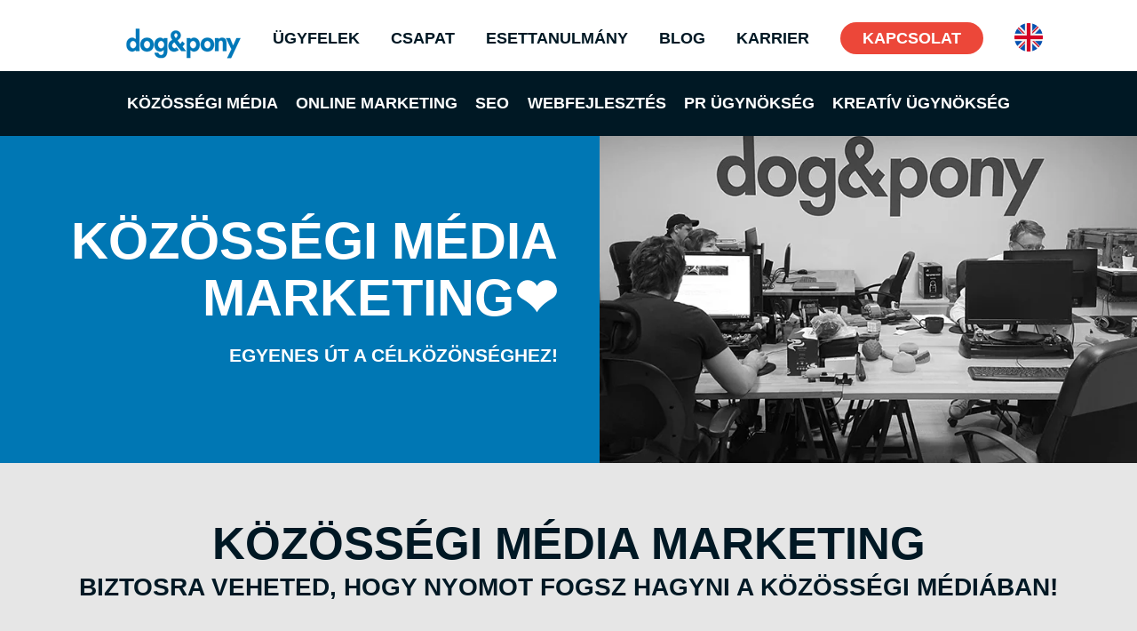

--- FILE ---
content_type: text/html; charset=UTF-8
request_url: https://www.marketingtanacsado.hu/social-media-ugynokseg/
body_size: 36012
content:
<!DOCTYPE html><html lang="hu" prefix="og: https://ogp.me/ns#"><head><script data-no-optimize="1">var litespeed_docref=sessionStorage.getItem("litespeed_docref");litespeed_docref&&(Object.defineProperty(document,"referrer",{get:function(){return litespeed_docref}}),sessionStorage.removeItem("litespeed_docref"));</script> <meta charset="UTF-8" /><style id="litespeed-ccss">ul{box-sizing:border-box}.entry-content{counter-reset:footnotes}:root{--wp--preset--font-size--normal:16px;--wp--preset--font-size--huge:42px}:root{--wp-admin-theme-color:#3858e9;--wp-admin-theme-color--rgb:56,88,233;--wp-admin-theme-color-darker-10:#2145e6;--wp-admin-theme-color-darker-10--rgb:33,69,230;--wp-admin-theme-color-darker-20:#183ad6;--wp-admin-theme-color-darker-20--rgb:24,58,214;--wp-admin-border-width-focus:2px}:root{--wp-admin-theme-color:#007cba;--wp-admin-theme-color--rgb:0,124,186;--wp-admin-theme-color-darker-10:#006ba1;--wp-admin-theme-color-darker-10--rgb:0,107,161;--wp-admin-theme-color-darker-20:#005a87;--wp-admin-theme-color-darker-20--rgb:0,90,135;--wp-admin-border-width-focus:2px;--wp-block-synced-color:#7a00df;--wp-block-synced-color--rgb:122,0,223}:root{--wp-admin-theme-color:#007cba;--wp-admin-theme-color--rgb:0,124,186;--wp-admin-theme-color-darker-10:#006ba1;--wp-admin-theme-color-darker-10--rgb:0,107,161;--wp-admin-theme-color-darker-20:#005a87;--wp-admin-theme-color-darker-20--rgb:0,90,135;--wp-admin-border-width-focus:2px;--wp-block-synced-color:#7a00df;--wp-block-synced-color--rgb:122,0,223}:root{--wp-admin-theme-color:#007cba;--wp-admin-theme-color--rgb:0,124,186;--wp-admin-theme-color-darker-10:#006ba1;--wp-admin-theme-color-darker-10--rgb:0,107,161;--wp-admin-theme-color-darker-20:#005a87;--wp-admin-theme-color-darker-20--rgb:0,90,135;--wp-admin-border-width-focus:2px;--wp-block-synced-color:#7a00df;--wp-block-synced-color--rgb:122,0,223}:root{--wp-admin-theme-color:#007cba;--wp-admin-theme-color--rgb:0,124,186;--wp-admin-theme-color-darker-10:#006ba1;--wp-admin-theme-color-darker-10--rgb:0,107,161;--wp-admin-theme-color-darker-20:#005a87;--wp-admin-theme-color-darker-20--rgb:0,90,135;--wp-admin-border-width-focus:2px;--wp-block-synced-color:#7a00df;--wp-block-synced-color--rgb:122,0,223}:root{--mrk-faq-list-padding:0;--mrk-faq-list-margin:0;--mrk-faq-list-question-font-size:18px;--mrk-faq-list-question-font-color:#000;--mrk-faq-list-question-font-weight:700;--mrk-faq-list-question-padding:0;--mrk-faq-list-question-margin:16px 0;--mrk-faq-list-answer-font-size:14px;--mrk-faq-list-answer-font-color:#6666666;--mrk-faq-list-answer-padding:0;--mrk-faq-list-answer-margin:16px 0}body{--wp--preset--color--black:#000;--wp--preset--color--cyan-bluish-gray:#abb8c3;--wp--preset--color--white:#fff;--wp--preset--color--pale-pink:#f78da7;--wp--preset--color--vivid-red:#cf2e2e;--wp--preset--color--luminous-vivid-orange:#ff6900;--wp--preset--color--luminous-vivid-amber:#fcb900;--wp--preset--color--light-green-cyan:#7bdcb5;--wp--preset--color--vivid-green-cyan:#00d084;--wp--preset--color--pale-cyan-blue:#8ed1fc;--wp--preset--color--vivid-cyan-blue:#0693e3;--wp--preset--color--vivid-purple:#9b51e0;--wp--preset--gradient--vivid-cyan-blue-to-vivid-purple:linear-gradient(135deg,rgba(6,147,227,1) 0%,#9b51e0 100%);--wp--preset--gradient--light-green-cyan-to-vivid-green-cyan:linear-gradient(135deg,#7adcb4 0%,#00d082 100%);--wp--preset--gradient--luminous-vivid-amber-to-luminous-vivid-orange:linear-gradient(135deg,rgba(252,185,0,1) 0%,rgba(255,105,0,1) 100%);--wp--preset--gradient--luminous-vivid-orange-to-vivid-red:linear-gradient(135deg,rgba(255,105,0,1) 0%,#cf2e2e 100%);--wp--preset--gradient--very-light-gray-to-cyan-bluish-gray:linear-gradient(135deg,#eee 0%,#a9b8c3 100%);--wp--preset--gradient--cool-to-warm-spectrum:linear-gradient(135deg,#4aeadc 0%,#9778d1 20%,#cf2aba 40%,#ee2c82 60%,#fb6962 80%,#fef84c 100%);--wp--preset--gradient--blush-light-purple:linear-gradient(135deg,#ffceec 0%,#9896f0 100%);--wp--preset--gradient--blush-bordeaux:linear-gradient(135deg,#fecda5 0%,#fe2d2d 50%,#6b003e 100%);--wp--preset--gradient--luminous-dusk:linear-gradient(135deg,#ffcb70 0%,#c751c0 50%,#4158d0 100%);--wp--preset--gradient--pale-ocean:linear-gradient(135deg,#fff5cb 0%,#b6e3d4 50%,#33a7b5 100%);--wp--preset--gradient--electric-grass:linear-gradient(135deg,#caf880 0%,#71ce7e 100%);--wp--preset--gradient--midnight:linear-gradient(135deg,#020381 0%,#2874fc 100%);--wp--preset--font-size--small:13px;--wp--preset--font-size--medium:20px;--wp--preset--font-size--large:36px;--wp--preset--font-size--x-large:42px;--wp--preset--spacing--20:.44rem;--wp--preset--spacing--30:.67rem;--wp--preset--spacing--40:1rem;--wp--preset--spacing--50:1.5rem;--wp--preset--spacing--60:2.25rem;--wp--preset--spacing--70:3.38rem;--wp--preset--spacing--80:5.06rem;--wp--preset--shadow--natural:6px 6px 9px rgba(0,0,0,.2);--wp--preset--shadow--deep:12px 12px 50px rgba(0,0,0,.4);--wp--preset--shadow--sharp:6px 6px 0px rgba(0,0,0,.2);--wp--preset--shadow--outlined:6px 6px 0px -3px rgba(255,255,255,1),6px 6px rgba(0,0,0,1);--wp--preset--shadow--crisp:6px 6px 0px rgba(0,0,0,1)}body{margin:0;--wp--style--global--content-size:823px;--wp--style--global--wide-size:1080px}body{padding-top:0;padding-right:0;padding-bottom:0;padding-left:0}#cookie-law-info-bar{font-size:15px;margin:0 auto;padding:12px 10px;position:absolute;text-align:center;box-sizing:border-box;width:100%;z-index:9999;display:none;left:0;font-weight:300;box-shadow:0 -1px 10px 0 rgba(172,171,171,.3)}#cookie-law-info-again{font-size:10pt;margin:0;padding:5px 10px;text-align:center;z-index:9999;box-shadow:#161616 2px 2px 5px 2px}#cookie-law-info-bar span{vertical-align:middle}.cli-plugin-button,.cli-plugin-button:visited{display:inline-block;padding:9px 12px;color:#fff;text-decoration:none;position:relative;margin-left:5px;text-decoration:none}.cli-plugin-button,.cli-plugin-button:visited,.medium.cli-plugin-button,.medium.cli-plugin-button:visited{font-size:13px;font-weight:400;line-height:1}.cli-plugin-button{margin-top:5px}.cli-bar-popup{-moz-background-clip:padding;-webkit-background-clip:padding;background-clip:padding-box;-webkit-border-radius:30px;-moz-border-radius:30px;border-radius:30px;padding:20px}.cli-container-fluid{padding-right:15px;padding-left:15px;margin-right:auto;margin-left:auto}.cli-row{display:-ms-flexbox;display:flex;-ms-flex-wrap:wrap;flex-wrap:wrap;margin-right:-15px;margin-left:-15px}.cli-align-items-stretch{-ms-flex-align:stretch!important;align-items:stretch!important}.cli-px-0{padding-left:0;padding-right:0}.cli-btn{font-size:14px;display:inline-block;font-weight:400;text-align:center;white-space:nowrap;vertical-align:middle;border:1px solid transparent;padding:.5rem 1.25rem;line-height:1;border-radius:.25rem}.cli-modal-backdrop{position:fixed;top:0;right:0;bottom:0;left:0;z-index:1040;background-color:#000;display:none}.cli-modal-backdrop.cli-fade{opacity:0}.cli-modal a{text-decoration:none}.cli-modal .cli-modal-dialog{position:relative;width:auto;margin:.5rem;font-family:-apple-system,BlinkMacSystemFont,"Segoe UI",Roboto,"Helvetica Neue",Arial,sans-serif,"Apple Color Emoji","Segoe UI Emoji","Segoe UI Symbol";font-size:1rem;font-weight:400;line-height:1.5;color:#212529;text-align:left;display:-ms-flexbox;display:flex;-ms-flex-align:center;align-items:center;min-height:calc(100% - (.5rem*2))}@media (min-width:576px){.cli-modal .cli-modal-dialog{max-width:500px;margin:1.75rem auto;min-height:calc(100% - (1.75rem*2))}}@media (min-width:992px){.cli-modal .cli-modal-dialog{max-width:900px}}.cli-modal-content{position:relative;display:-ms-flexbox;display:flex;-ms-flex-direction:column;flex-direction:column;width:100%;background-color:#fff;background-clip:padding-box;border-radius:.3rem;outline:0}.cli-modal .cli-modal-close{position:absolute;right:10px;top:10px;z-index:1;padding:0;background-color:transparent!important;border:0;-webkit-appearance:none;font-size:1.5rem;font-weight:700;line-height:1;color:#000;text-shadow:0 1px 0 #fff}.cli-switch{display:inline-block;position:relative;min-height:1px;padding-left:70px;font-size:14px}.cli-switch input[type=checkbox]{display:none}.cli-switch .cli-slider{background-color:#e3e1e8;height:24px;width:50px;bottom:0;left:0;position:absolute;right:0;top:0}.cli-switch .cli-slider:before{background-color:#fff;bottom:2px;content:"";height:20px;left:2px;position:absolute;width:20px}.cli-switch input:checked+.cli-slider{background-color:#00acad}.cli-switch input:checked+.cli-slider:before{transform:translateX(26px)}.cli-switch .cli-slider{border-radius:34px}.cli-switch .cli-slider:before{border-radius:50%}.cli-tab-content{background:#fff}.cli-tab-content{width:100%;padding:30px}@media (max-width:767px){.cli-tab-content{padding:30px 10px}}.cli-container-fluid{padding-right:15px;padding-left:15px;margin-right:auto;margin-left:auto}.cli-row{display:-ms-flexbox;display:flex;-ms-flex-wrap:wrap;flex-wrap:wrap;margin-right:-15px;margin-left:-15px}.cli-align-items-stretch{-ms-flex-align:stretch!important;align-items:stretch!important}.cli-px-0{padding-left:0;padding-right:0}.cli-btn{font-size:14px;display:inline-block;font-weight:400;text-align:center;white-space:nowrap;vertical-align:middle;border:1px solid transparent;padding:.5rem 1.25rem;line-height:1;border-radius:.25rem}.cli-modal-backdrop{position:fixed;top:0;right:0;bottom:0;left:0;z-index:1040;background-color:#000;-webkit-transform:scale(0);transform:scale(0)}.cli-modal-backdrop.cli-fade{opacity:0}.cli-modal{position:fixed;top:0;right:0;bottom:0;left:0;z-index:99999;transform:scale(0);overflow:hidden;outline:0;display:none}.cli-modal a{text-decoration:none}.cli-modal .cli-modal-dialog{position:relative;width:auto;margin:.5rem;font-family:inherit;font-size:1rem;font-weight:400;line-height:1.5;color:#212529;text-align:left;display:-ms-flexbox;display:flex;-ms-flex-align:center;align-items:center;min-height:calc(100% - (.5rem*2))}@media (min-width:576px){.cli-modal .cli-modal-dialog{max-width:500px;margin:1.75rem auto;min-height:calc(100% - (1.75rem*2))}}.cli-modal-content{position:relative;display:-ms-flexbox;display:flex;-ms-flex-direction:column;flex-direction:column;width:100%;background-color:#fff;background-clip:padding-box;border-radius:.2rem;box-sizing:border-box;outline:0}.cli-switch{display:inline-block;position:relative;min-height:1px;padding-left:38px;font-size:14px}.cli-switch input[type=checkbox]{display:none}.cli-switch .cli-slider{background-color:#e3e1e8;height:20px;width:38px;bottom:0;left:0;position:absolute;right:0;top:0}.cli-switch .cli-slider:before{background-color:#fff;bottom:2px;content:"";height:15px;left:3px;position:absolute;width:15px}.cli-switch input:checked+.cli-slider{background-color:#61a229}.cli-switch input:checked+.cli-slider:before{transform:translateX(18px)}.cli-switch .cli-slider{border-radius:34px;font-size:0}.cli-switch .cli-slider:before{border-radius:50%}.cli-tab-content{background:#fff}.cli-tab-content{width:100%;padding:5px 30px 5px 5px;box-sizing:border-box}@media (max-width:767px){.cli-tab-content{padding:30px 10px}}.cli-tab-footer .cli-btn{background-color:#00acad;padding:10px 15px;text-decoration:none}.cli-tab-footer .wt-cli-privacy-accept-btn{background-color:#61a229;color:#fff;border-radius:0}.cli-tab-footer{width:100%;text-align:right;padding:20px 0}.cli-col-12{width:100%}.cli-tab-header{display:flex;justify-content:space-between}.cli-tab-header a:before{width:10px;height:2px;left:0;top:calc(50% - 1px)}.cli-tab-header a:after{width:2px;height:10px;left:4px;top:calc(50% - 5px);-webkit-transform:none;transform:none}.cli-tab-header a:before{width:7px;height:7px;border-right:1px solid #4a6e78;border-bottom:1px solid #4a6e78;content:" ";transform:rotate(-45deg);margin-right:10px}.cli-tab-header a.cli-nav-link{position:relative;display:flex;align-items:center;font-size:14px;color:#000;text-transform:capitalize}.cli-tab-header{border-radius:5px;padding:12px 15px;background-color:#f2f2f2}.cli-modal .cli-modal-close{position:absolute;right:0;top:0;z-index:1;-webkit-appearance:none;width:40px;height:40px;padding:0;border-radius:50%;padding:10px;background:0 0;border:none;min-width:40px}.cli-tab-container h4{font-family:inherit;font-size:16px;margin-bottom:15px;margin:10px 0}#cliSettingsPopup .cli-tab-section-container{padding-top:12px}.cli-privacy-content-text{font-size:14px;line-height:1.4;margin-top:0;padding:0;color:#000}.cli-tab-content{display:none}.cli-tab-section .cli-tab-content{padding:10px 20px 5px}.cli-tab-section{margin-top:5px}@media (min-width:992px){.cli-modal .cli-modal-dialog{max-width:645px}}.cli-switch .cli-slider:after{content:attr(data-cli-disable);position:absolute;right:50px;color:#000;font-size:12px;text-align:right;min-width:80px}.cli-switch input:checked+.cli-slider:after{content:attr(data-cli-enable)}.cli-privacy-overview:not(.cli-collapsed) .cli-privacy-content{max-height:60px;overflow:hidden}a.cli-privacy-readmore{font-size:12px;margin-top:12px;display:inline-block;padding-bottom:0;color:#000;text-decoration:underline}.cli-modal-footer{position:relative}a.cli-privacy-readmore:before{content:attr(data-readmore-text)}.cli-modal-close svg{fill:#000}span.cli-necessary-caption{color:#000;font-size:12px}.cli-tab-container .cli-row{max-height:500px;overflow-y:auto}.wt-cli-sr-only{display:none;font-size:16px}.wt-cli-necessary-checkbox{display:none!important}.wt-cli-privacy-overview-actions{padding-bottom:0}.wt-cli-cookie-description{font-size:14px;line-height:1.4;margin-top:0;padding:0;color:#000}.clearfix:before,.clearfix:after{content:"";display:table;table-layout:fixed}.clearfix:after{clear:both}.eg-everest-lightbox-overlay{opacity:0;visibility:hidden;z-index:999999;position:fixed;width:100%;top:0;height:100%;bottom:0}.eg-everest-lightbox-overlay .eg-everest-lightbox-inner-overlay{position:fixed;top:0;height:100%;width:100%;background:rgba(0,0,0,.5);z-index:999}.eg-everest-lightbox-overlay .eg-everest-lightbox-wrap{width:50%;position:fixed;top:51%;transform:translateY(-50%);-webkit-transform:translateY(-50%);z-index:999;left:0;right:0;margin-left:auto;margin-right:auto;padding:7px;background:#fff}.eg-everest-lightbox-overlay .eg-everest-lightbox-wrap .eg-everest-lightbox-details-wrap{margin-top:10px;padding:5px 10px 10px;color:#fff}.eg-everest-lightbox-overlay .eg-everest-lightbox-wrap .eg-everest-lightbox-details-wrap .eg-everest-lightbox-description{font-size:13px}.eg-everest-lightbox-overlay .eg-everest-lightbox-controls{position:fixed;top:47%;transform:translateY(-50%);-webkit-transform:translateY(-50%);width:100%;left:0;right:0;z-index:9999}.eg-everest-lightbox-overlay .eg-everest-lightbox-controls .eg-everest-lightbox-previous,.eg-everest-lightbox-overlay .eg-everest-lightbox-controls .eg-everest-lightbox-next{font-size:0;position:absolute;left:0;text-align:center;display:inline-block}.eg-everest-lightbox-overlay .eg-everest-lightbox-controls .eg-everest-lightbox-previous{left:50px}.eg-everest-lightbox-overlay .eg-everest-lightbox-controls .eg-everest-lightbox-next{right:50px;left:auto}.eg-everest-lightbox-overlay .eg-everest-lightbox-controls .eg-everest-lightbox-previous:before,.eg-everest-lightbox-overlay .eg-everest-lightbox-controls .eg-everest-lightbox-next:before{content:'';position:absolute;font-family:FontAwesome;font-size:50px;color:#fff}.eg-everest-lightbox-overlay .eg-everest-lightbox-controls .eg-everest-lightbox-previous:before{content:'\f104';left:45px}.eg-everest-lightbox-overlay .eg-everest-lightbox-controls .eg-everest-lightbox-next:before{content:'\f105';right:45px}.eg-everest-lightbox-overlay .eg-close-pop-up{position:fixed;top:50px;right:70px;font-size:0;line-height:30px;border-radius:5px;-webkit-border-radius:5px;z-index:999999}.eg-everest-lightbox-overlay .eg-close-pop-up:before,.eg-everest-lightbox-overlay .eg-close-pop-up:after{content:'';position:absolute;background:#fff;width:25px;height:4px;top:0}.eg-everest-lightbox-overlay .eg-close-pop-up:before{transform:rotate(45deg);transform:rotate(45deg)}.eg-everest-lightbox-overlay .eg-close-pop-up:after{transform:rotate(-45deg);transform:rotate(-45deg)}.eg-everest-lightbox-wrap .eg-everest-lightbox-caption{font-weight:600;text-transform:capitalize}button::-moz-focus-inner{padding:0;border:0}.gform_legacy_markup_wrapper *{box-sizing:border-box!important}.gform_legacy_markup_wrapper input:not([type=radio]):not([type=checkbox]):not([type=submit]):not([type=button]):not([type=image]):not([type=file]){font-size:inherit;font-family:inherit;padding:5px 4px;letter-spacing:normal}.gform_legacy_markup_wrapper form li,.gform_legacy_markup_wrapper li{margin-left:0!important;list-style-type:none!important;list-style-image:none!important;list-style:none!important;overflow:visible}.gform_legacy_markup_wrapper ul li.gfield{clear:both}.gform_legacy_markup_wrapper ul li:after,.gform_legacy_markup_wrapper ul li:before{padding:0;margin:0;overflow:visible}.gform_legacy_markup_wrapper label.gfield_label{font-weight:700;font-size:inherit}.gform_legacy_markup_wrapper .top_label .gfield_label{display:-moz-inline-stack;display:inline-block;line-height:1.3;clear:both}body .gform_legacy_markup_wrapper .top_label div.ginput_container{margin-top:8px}.gform_legacy_markup_wrapper .gfield_description{font-size:.813em;line-height:inherit;clear:both;font-family:inherit;letter-spacing:normal}.gform_legacy_markup_wrapper .gfield_description{padding:0 16px 0 0}.gform_legacy_markup_wrapper .field_description_below .gfield_description{padding-top:16px}.gform_legacy_markup_wrapper .gfield_description{width:100%}.gform_legacy_markup_wrapper .gform_hidden,.gform_legacy_markup_wrapper input.gform_hidden,.gform_legacy_markup_wrapper input[type=hidden]{display:none!important;max-height:1px!important;overflow:hidden}.gform_legacy_markup_wrapper .gform_validation_container,.gform_validation_container,body .gform_legacy_markup_wrapper .gform_body ul.gform_fields li.gfield.gform_validation_container,body .gform_legacy_markup_wrapper li.gform_validation_container,body .gform_legacy_markup_wrapper ul.gform_fields li.gfield.gform_validation_container{display:none!important;position:absolute!important;left:-9000px}body .gform_legacy_markup_wrapper ul li.gfield{margin-top:16px;padding-top:0}@media only screen and (max-width:641px){.gform_legacy_markup_wrapper input:not([type=radio]):not([type=checkbox]):not([type=image]):not([type=file]){line-height:2;min-height:2rem}}@media only screen and (min-width:641px){.gform_legacy_markup_wrapper ul.gform_fields li.gfield{padding-right:16px}}.gform_legacy_markup_wrapper.gf_browser_safari ul li:after,.gform_legacy_markup_wrapper.gf_browser_safari ul li:before{content:none}a,body,div,h1,h2,h3,h4,html,img,label,li,p,span,strong,ul{margin:0;padding:0;border:0;outline:0;font-size:100%;-ms-text-size-adjust:100%;-webkit-text-size-adjust:100%;vertical-align:baseline;background:0 0}body{line-height:1}ul{list-style:none}:focus{outline:0}article,header,nav{display:block}body{font-family:Open Sans,Arial,sans-serif;font-size:14px;color:#666;background-color:#fff;line-height:1.7em;font-weight:500;-webkit-font-smoothing:antialiased;-moz-osx-font-smoothing:grayscale}body.et_cover_background{background-size:cover!important;background-position:top!important;background-repeat:no-repeat!important;background-attachment:fixed}a{color:#2ea3f2}a{text-decoration:none}p{padding-bottom:1em}p:not(.has-background):last-of-type{padding-bottom:0}strong{font-weight:700}video{max-width:100%}h1,h2,h3,h4{color:#333;padding-bottom:10px;line-height:1em;font-weight:500}h1{font-size:30px}h2{font-size:26px}h3{font-size:22px}h4{font-size:18px}input{-webkit-appearance:none}input[type=checkbox]{-webkit-appearance:checkbox}input[type=text]{background-color:#fff;border:1px solid #bbb;padding:2px;color:#4e4e4e}input[type=text]{margin:0}button,input{font-family:inherit}img{max-width:100%;height:auto}#main-content{background-color:#fff}.container{width:80%;max-width:1080px;margin:auto}.page.et_pb_pagebuilder_layout #main-content{background-color:transparent}@media (max-width:980px){#page-container{padding-top:80px}}.et_pb_pagebuilder_layout .entry-content{margin-bottom:0!important;padding-top:0}#et-secondary-menu li,#top-menu li{word-wrap:break-word}.mobile_menu_bar:after,.mobile_menu_bar:before{color:#2ea3f2}.container{text-align:left;position:relative}.et_fixed_nav.et_show_nav #page-container{padding-top:80px}.et_fixed_nav.et_show_nav.et_secondary_nav_enabled #page-container{padding-top:111px}.et_fixed_nav #main-header{position:fixed}.et_header_style_left #et-top-navigation{padding-top:33px}.et_header_style_left #et-top-navigation nav>ul>li>a{padding-bottom:33px}.et_header_style_left .logo_container{position:absolute;height:100%;width:100%}.et_header_style_left #et-top-navigation .mobile_menu_bar{padding-bottom:24px}#logo{width:auto;margin-bottom:0;max-height:54%;display:inline-block;float:none;vertical-align:middle;-webkit-transform:translateZ(0)}span.logo_helper{display:inline-block;height:100%;vertical-align:middle;width:0}#top-menu,#top-menu-nav{line-height:0}#et-top-navigation{font-weight:600}#top-menu,nav#top-menu-nav{float:left}#top-menu li{display:inline-block;font-size:14px;padding-right:22px}#top-menu>li:last-child{padding-right:0}#top-menu a{color:rgba(0,0,0,.6);text-decoration:none;display:block;position:relative}.container.et_menu_container{z-index:99}#et-top-navigation{float:right}#et-secondary-nav .menu-item-has-children>a:first-child:after{font-family:ETmodules;content:"3";font-size:16px;position:absolute;right:0;top:0;font-weight:800}#et-secondary-nav .menu-item-has-children>a:first-child{padding-right:20px}#et_mobile_nav_menu{float:right;display:none}.mobile_menu_bar:before{content:"";font-size:32px;left:0;position:relative;top:0}body.et_fixed_nav.et_secondary_nav_enabled #main-header{top:30px}@media (max-width:980px){.et_fixed_nav.et_show_nav #page-container,.et_fixed_nav.et_show_nav.et_secondary_nav_enabled #page-container{padding-top:80px}#top-menu{display:none}#et-top-navigation{margin-right:0}.et_fixed_nav #main-header{position:absolute}.et_header_style_left #et-top-navigation{padding-top:24px;display:block}.et_header_style_left #logo{max-width:50%}#et_mobile_nav_menu{display:block}}@media (max-width:767px){#et-top-navigation{margin-right:0}}@media (max-width:479px){#et-top-navigation{margin-right:0}}#et-secondary-menu li{word-wrap:break-word}#et-secondary-nav li ul,#top-header{background-color:#2ea3f2}#top-header{font-size:12px;line-height:13px;z-index:100000;color:#fff}#top-header a{color:#fff}#top-header .container{padding-top:.75em;font-weight:600}#top-header,#top-header .container{line-height:1em}.et_fixed_nav #top-header{top:0;left:0;right:0;position:fixed}#et-secondary-menu{float:right}#et-secondary-menu>ul>li a{padding-bottom:.75em;display:block}#et-secondary-nav,#et-secondary-nav li{display:inline-block}#et-secondary-nav li{margin-right:15px}#et-secondary-nav>li:last-child{margin-right:0}#et-secondary-nav li{position:relative;text-align:right}#et-secondary-nav li ul{position:absolute;right:0;padding:1em 0}#et-secondary-nav li ul li{display:block}#et-secondary-nav li ul{z-index:999999;visibility:hidden;opacity:0;-webkit-box-shadow:0 2px 5px rgba(0,0,0,.1);box-shadow:0 2px 5px rgba(0,0,0,.1);-webkit-transform:translateZ(0)}#et-secondary-nav li>ul{width:220px}#et-secondary-nav li li{padding:0 2em;margin:0}#et-secondary-nav li li a{padding:1em;width:100%;font-size:12px;line-height:1em;margin-right:0;display:block}#et-secondary-nav .menu-item-has-children>a:first-child:after{top:0}@media (max-width:980px){.et_secondary_nav_only_menu #top-header{display:none}.et_fixed_nav #top-header{position:absolute}#top-header .container{padding-top:0}#et-secondary-menu,#et-secondary-nav{display:none!important}.et_secondary_nav_only_menu #main-header{top:0!important}}@media (max-width:767px){#et-secondary-menu{text-align:center;display:block;float:none}}*{-webkit-box-sizing:border-box;box-sizing:border-box}.mobile_menu_bar:before{font-family:ETmodules!important;speak:none;font-style:normal;font-weight:400;-webkit-font-feature-settings:normal;font-feature-settings:normal;font-variant:normal;text-transform:none;line-height:1;-webkit-font-smoothing:antialiased;-moz-osx-font-smoothing:grayscale;text-shadow:0 0;direction:ltr}.et_pb_module.et_pb_text_align_left{text-align:left}.clearfix:after{visibility:hidden;display:block;font-size:0;content:" ";clear:both;height:0}.et_builder_inner_content{position:relative;z-index:1}.et_pb_css_mix_blend_mode_passthrough{mix-blend-mode:unset!important}.et_pb_module,.et_pb_with_background{position:relative;background-size:cover;background-position:50%;background-repeat:no-repeat}.et_pb_preload .et_pb_section_video_bg{visibility:hidden}.et_pb_preload{position:relative;background:#464646!important}.et_pb_preload:before{content:"";position:absolute;top:50%;left:50%;background:url(/wp-content/themes/Divi/includes/builder/styles/images/preloader.gif) no-repeat;border-radius:32px;width:32px;height:32px;margin:-16px 0 0 -16px}.et_pb_module{-webkit-animation-timing-function:linear;animation-timing-function:linear;-webkit-animation-duration:.2s;animation-duration:.2s}.et-waypoint:not(.et_pb_counters){opacity:0}@media (min-width:981px){.et_pb_section div.et_pb_row .et_pb_column .et_pb_module:last-child{margin-bottom:0}}@media (max-width:980px){.et_pb_column .et_pb_module{margin-bottom:30px}.et_pb_row .et_pb_column .et_pb_module:last-child{margin-bottom:0}}.et_pb_section{position:relative;background-color:#fff;background-position:50%;background-size:100%;background-size:cover}.et_pb_section_video:not(.et_pb_section--with-menu){overflow:hidden;position:relative}.et_pb_section_video_bg{visibility:visible;position:absolute;top:0;left:0;width:100%;height:100%;overflow:hidden;display:block}.et_pb_section_video_bg video{max-width:none}@media (min-width:981px){.et_pb_section{padding:4% 0}}@media (max-width:980px){.et_pb_section{padding:50px 0}}.et_pb_row{width:80%;max-width:1080px;margin:auto;position:relative}.et_pb_row:after{content:"";display:block;clear:both;visibility:hidden;line-height:0;height:0;width:0}.et_pb_column{float:left;background-size:cover;background-position:50%;position:relative;z-index:2;min-height:1px}.et_pb_row .et_pb_column.et-last-child,.et_pb_row .et_pb_column:last-child{margin-right:0!important}.et_pb_column,.et_pb_row{background-size:cover;background-position:50%;background-repeat:no-repeat}@media (min-width:981px){.et_pb_row{padding:2% 0}.et_pb_row .et_pb_column.et-last-child,.et_pb_row .et_pb_column:last-child{margin-right:0!important}.et_pb_row.et_pb_equal_columns{display:-webkit-box;display:-ms-flexbox;display:flex}.et_pb_row.et_pb_equal_columns>.et_pb_column{-webkit-box-ordinal-group:2;-ms-flex-order:1;order:1}}@media (max-width:980px){.et_pb_row{max-width:1080px}.et_pb_row{padding:30px 0}.et_pb_column{width:100%;margin-bottom:30px}.et_pb_row .et_pb_column.et-last-child,.et_pb_row .et_pb_column:last-child{margin-bottom:0}}@media (max-width:479px){.et_pb_column{width:100%!important}}button::-moz-focus-inner{padding:0;border:0}@media (min-width:981px){.et_pb_gutters3 .et_pb_column{margin-right:5.5%}.et_pb_gutters3 .et_pb_column_4_4{width:100%}.et_pb_gutters3 .et_pb_column_4_4 .et_pb_module{margin-bottom:2.75%}.et_pb_gutters3 .et_pb_column_1_2{width:47.25%}.et_pb_gutters3 .et_pb_column_1_2 .et_pb_module{margin-bottom:5.82%}}#main-header{line-height:23px;font-weight:500;top:0;background-color:#fff;width:100%;-webkit-box-shadow:0 1px 0 rgba(0,0,0,.1);box-shadow:0 1px 0 rgba(0,0,0,.1);position:relative;z-index:99999}.nav li{position:relative;line-height:1em}.mobile_menu_bar{position:relative;display:block;line-height:0}.mobile_menu_bar:before{content:"a";font-size:32px;position:relative;left:0;top:0}.mobile_nav .select_page{display:none}.et_pb_blurb_content{max-width:550px;margin:0 auto;position:relative;text-align:center;word-wrap:break-word;width:100%}.et_pb_blurb.et_pb_text_align_left .et_pb_blurb_content .et_pb_blurb_container{text-align:left}.et_pb_blurb .et_pb_image_wrap{display:block;margin:auto}.et_pb_main_blurb_image img{border-radius:inherit}.et_pb_blurb_position_left .et_pb_blurb_content{display:table}.et_pb_blurb_position_left .et_pb_main_blurb_image{width:32px;display:table-cell;line-height:0}.et_pb_blurb_position_left .et_pb_main_blurb_image img{width:inherit}.et_pb_blurb_position_left .et_pb_blurb_container{display:table-cell;vertical-align:top}.et_pb_blurb_position_left .et_pb_blurb_container{padding-left:15px}.et_pb_blurb_position_left .et_pb_blurb_content{text-align:left}.et_pb_main_blurb_image{display:inline-block;margin-bottom:30px;line-height:0;max-width:100%}.et_pb_image{margin-left:auto;margin-right:auto;line-height:0}.et_pb_image{display:block}.et_pb_image .et_pb_image_wrap{display:inline-block;position:relative;max-width:100%}.et_pb_text{word-wrap:break-word}.et_pb_text>:last-child{padding-bottom:0}.et_pb_text_inner{position:relative}.et_pb_toggle_content{word-wrap:break-word}.et_pb_toggle_close .et_pb_toggle_content{display:none}.et_pb_toggle_content{padding-top:20px;position:relative}.et_pb_toggle_content p:last-of-type{padding-bottom:0}.et_secondary_nav_enabled #page-container #top-header{background-color:#001824!important}#et-secondary-nav li ul{background-color:#001824}#et-secondary-nav li ul{background-color:#fff}#top-menu a{color:#001824}#top-header,#top-header a,#et-secondary-nav li li a{font-size:17px}#top-menu li a{font-size:17px}@media only screen and (min-width:1350px){.et_pb_row{padding:27px 0}.et_pb_section{padding:54px 0}}#top-header .container{font-family:'Open Sans',Helvetica,Arial,Lucida,sans-serif}.et_header_style_left .logo_container{padding-top:20px}li#menu-item-8309 a:after{background:url(https://www.marketingtanacsado.hu/wp-content/uploads/2023/02/United-kingdom_flag_icon_round.svg_-1.png);content:"";width:32px;height:32px;position:absolute;top:-16px;z-index:9999;background-size:100%}li#menu-item-8309 a{font-size:0px!important}#et-secondary-menu{float:initial!important}div#top-header{text-align:center!important}#top-header .container{text-align:center}#top-menu li.menu-item-542 a{background:#EC4739!important;color:white!important;padding:11px 25px!important;border-radius:25px}.hatterkepkep{height:391px;background-position:top!important;margin-bottom:0!important}div#racsuszik{margin-top:-391px;position:relative;z-index:1;opacity:1}div#mobilracsuszik{margin-top:-391px;position:relative;z-index:1;opacity:1}.et-waypoint:not(.et_pb_counters){opacity:1!important}.et_pb_row{width:100%;max-width:1160px;margin:auto;position:relative}li.menu-item.menu-item-type-custom.menu-item-object-custom.menu-item-has-children.menu-item-113 a{padding-left:0!important}@media (min-width:981px){img#logo{margin-top:-13px}.et_pb_section{padding:55px 0}.et_pb_row{padding:25px 0}.et_pb_image{text-align:center}}.gform_body input{line-height:50px;padding:0 10px!important;height:50px;width:100%!important;margin-top:0!important}h2{font-family:'Open Sans',sans-serif!important;font-weight:900;text-transform:uppercase;text-decoration:inherit;font-style:italic;font-size:36px;color:#0077b4}div#slider{padding:0}.gform_body input{color:#58585b!important}header#main-header{top:0!important}div#top-header{top:80px!important}#top-menu li{padding-right:55px}body div#page-container{padding-top:130px!important;margin-top:0!important}#et-secondary-menu>ul>li a{padding-bottom:.75em;display:block;font-weight:300;padding-left:17px;text-align:left;text-transform:uppercase;line-height:1.1}#et-secondary-nav li{margin-right:16px}.fovalaszto .et_pb_main_blurb_image{width:100px}.et_pb_blurb_position_left .et_pb_blurb_container{display:table-cell;vertical-align:middle}.fovalaszto .et_pb_column{width:calc(50% - 15px);margin-right:15px}.fovalaszto .serviceshatter .et_pb_module{margin-bottom:15px!important;display:table;width:100%}.fovalaszto .et_pb_blurb_content{border:5px solid #001824;padding:20px;min-height:185px;display:table-cell;width:100%!important}.fovalaszto span.et_pb_image_wrap img{height:90px}.et_pb_blurb_container:after{content:url(/wp-content/uploads/2020/04/Asset-12.png);position:absolute;right:0;top:calc(50% - 22px);right:20px}input{color:#001824!Important;font-size:18px!important}input{border:0!important;border-bottom:2px solid #001824!important;line-height:40px!important}.gform_body input{height:70px}.fovalaszto .cimsorok .et_pb_column{width:100%}.gform_body input{height:79px}.copy p{color:#fff;font-size:18px;text-transform:uppercase;line-height:21.6px;margin-top:55px!important}h2{font-family:'Open Sans',sans-serif!important;font-weight:900;text-transform:uppercase;text-decoration:inherit;font-style:initial;font-size:51px;color:#001824}.et_pb_gutters3 .et_pb_column_4_4 .et_pb_module{margin-bottom:0}h3{font-size:28px;font-weight:900;text-transform:uppercase;margin-bottom:20px}.serviceshatter{padding-top:10px!important;padding-bottom:0!important}div#slider .et_pb_column{margin:auto}h1{font-weight:900;font-size:58px;text-transform:uppercase;color:#fff;line-height:64.4px}div#slider .et_pb_row{padding:0}#slider p{font-size:21px;line-height:25px;color:#fff;font-weight:900;margin-top:10px;text-transform:uppercase}#top-menu li a{font-size:18px;color:#001824!important;text-transform:uppercase;font-weight:400}#top-menu li{padding-right:35px}li#menu-item-542 a{background:#ec4739;color:white!important;padding:11px 25px!important;border-radius:25px}.et_header_style_left #et-top-navigation{padding-top:24px}#et-secondary-menu li,#top-menu li{word-wrap:break-word;text-align:left!important}#et-secondary-menu{float:left}#et-secondary-nav li ul{padding-bottom:10px}.container.clearfix{padding-top:0!important}#et-secondary-nav li>ul{width:100%;min-width:300px}#et-secondary-nav li ul{box-shadow:initial;-moz-box-shadow:initial;-webkit-box-shadow:initial;-webkit-transform:translateZ(0)}#et-secondary-nav li ul{position:absolute;right:0;padding:1em 0;left:0}ul.sub-menu{padding-top:0!important}#et-secondary-nav li li{padding:0;margin:0}#et-secondary-nav li ul{background:white!important;border:0!important}#et-secondary-nav li li a{padding:10px 10px!important;margin:0}#et-secondary-menu>ul>li a{padding-bottom:.75em;display:block;font-weight:700;padding-left:0;text-align:left;text-transform:uppercase;line-height:1.1;font-size:18px;padding:27px 0}#et-secondary-nav .menu-item-has-children>a:first-child:after{font-family:ETmodules;content:url(/wp-content/uploads/2020/04/Asset-1-2.png);font-size:16px;position:relative;right:0;top:0;margin-left:5px;font-weight:800}#et-secondary-menu li,#top-menu li{word-wrap:break-word;text-align:left!important}#et-secondary-nav li{margin-right:0}#et-secondary-nav .menu-item-has-children>a:first-child{padding:27px 12px}.container.clearfix.et_menu_container{padding:0 10px}li.menu-item.menu-item-type-custom.menu-item-object-custom.menu-item-has-children.menu-item-113 a{padding-left:12px!important}.et_pb_blurb_content{z-index:999}#main-header{box-shadow:initial;-moz-box-shadow:initial;-webkit-box-shadow:initial}.et_pb_blurb_container{clear:both}#main-header .container{width:80%;max-width:1160px;margin:auto}#top-header .container{max-width:1160px;margin:auto}h3{color:#001824}#et-secondary-nav li li a{line-height:48px!important;padding:0!important;padding-left:14px!important}#et-secondary-nav li>ul{width:100%;width:294px!important;min-width:294px!important}ul.sub-menu{padding-bottom:0!important}#top-menu li a{font-weight:700}#et-secondary-nav .menu-item-has-children>a:first-child:after{display:none}#et-secondary-nav .menu-item-has-children>a:first-child{padding:27px 25px}.gform_body input{color:#001824!important}#et-secondary-nav li li a{padding-left:25px!important}.gform_body input{color:#001824!important}a.cli_settings_button{color:#ec473a!important}@media (max-width:769px){body{overflow-x:hidden}}@media (min-width:769px){.mobilcopy{display:none!important}div#footeradatok .et_pb_module{float:left;width:50%}.copy p{margin-top:0!important}}@media (max-width:769px){.et_header_style_left .logo_container{padding-top:10px}.mobilcopy{margin-top:-100px!important;margin-bottom:0!important}#top-menu a{color:#001824!important;text-transform:uppercase;font-weight:600!important}li.menu-item.menu-item-type-custom.menu-item-object-custom.menu-item-has-children.menu-item-113 a{padding:10px 5%!important}h2{font-size:40px;padding-bottom:0}h3{font-size:24px;font-weight:900;text-transform:uppercase;margin-bottom:0;padding-bottom:10px;padding-top:15px}.fovalaszto span.et_pb_image_wrap img{height:auto}.fovalaszto .et_pb_blurb_content{padding:10px}.et_pb_blurb_position_left .et_pb_blurb_container{padding-left:0}.fovalaszto .et_pb_column{margin-bottom:0}.et_pb_blurb_container:after{display:none!important}#slider h1{font-weight:900;font-size:30px;text-transform:uppercase;color:#fff;line-height:1.2;margin-top:20px;text-align:center!important}#slider p{font-size:18px;line-height:1.2;padding:0 10px;text-align:center!important;color:#fff;font-weight:900;margin-top:10px;text-transform:uppercase;margin-bottom:20px}div#page-container{padding-top:80px!important;margin-top:0!important}#main-header .container{width:100%}li#menu-item-542 a{padding:10px 5%!important;background:initial;border-radius:0;color:#f4514a!important}div#cookie-law-info-again{display:none!important}.gform_body input{height:62.95px}.et_pb_section{padding:30px 0}div#page-container{overflow-y:initial!important}.fovalaszto{padding-left:15px;padding-right:15px}span#cookie_hdr_showagain{display:none!important}span.mobile_menu_bar.mobile_menu_bar_toggle:before{color:#0077B4!important}.copy{display:none}.mobilcopy{display:block!important}.mobilcopy{display:block!important;margin-top:-30px}.copy p{color:#fff;font-size:10px;line-height:1.2}.copy p br{display:none}}@media only screen and (max-width:1200px) and (min-width:768px){.et_pb_section{padding-left:0!important;padding-right:0!important}.et_pb_row{padding-left:30px!important;padding-right:30px!important}.et_pb_blurb_content{max-width:100%}span#cookie_hdr_showagain{display:none!important}.copy{display:none}.mobilcopy{display:block!important}.mobilcopy{display:block!important;margin-top:-30px}.copy p{color:#fff;font-size:10px;line-height:1.2}.copy p br{display:none}}@media (max-width:980px){li#menu-item-8309{display:none!important}.et_secondary_nav_only_menu #top-header{display:block!important}.et_fixed_nav #main-header,.et_fixed_nav #top-header{position:fixed}.et_fixed_nav #main-header{top:0!important;padding-top:0!important}.et_header_style_left #et-top-navigation .mobile_menu_bar{padding-bottom:10px}.et_header_style_left #et-top-navigation{padding-top:14px!Important}body div#page-container{padding-top:60px!important}.et_fixed_nav #top-header{padding:0!IMPORTANT}}header#main-header{padding-top:1px}.hatterkepkep span.et_pb_image_wrap{width:100%}@media (max-width:980px){.et_header_style_left #et-top-navigation .mobile_menu_bar{padding-bottom:5px;padding-top:5px}}.et_pb_section_0,.et_pb_row_0{width:100%;max-width:100%}.et_pb_section_0.et_pb_section{background-color:#0077B4!important}.et_pb_image_0{text-align:left;margin-left:0}.et_pb_image_1,.et_pb_image_2{background-image:url(https://dogandpony.hu/wp-content/uploads/2021/04/dp.jpg);text-align:left;margin-left:0}.et_pb_section_1.et_pb_section{background-color:#e6e6e6!important}.et_pb_row_1.et_pb_row{margin-top:-15px!important}.et_pb_row_2.et_pb_row{padding-top:27px!important;margin-top:-20px!important;padding-top:27px}div.et_pb_module.et_pb_toggle div.et_pb_toggle_content{font-size:16px}.et_pb_row_0.et_pb_row{margin-left:auto!important;margin-right:auto!important}@media only screen and (min-width:981px){.et_pb_image_2{display:none!important}.et_pb_df_faq_0 div.et_pb_module.et_pb_toggle div.et_pb_toggle_content{padding-top:20px!important;padding-right:0!important;padding-bottom:0!important;padding-left:0!important;margin-top:0!important;margin-right:0!important;margin-bottom:0!important;margin-left:0!important}}@media only screen and (max-width:980px){.et_pb_text_0{margin-top:4px!important}.et_pb_row_1.et_pb_row{margin-top:-15px!important}.et_pb_row_2.et_pb_row{margin-top:-20px!important}.et_pb_df_faq_0 div.et_pb_module.et_pb_toggle div.et_pb_toggle_content{padding-top:20px!important;padding-right:0!important;padding-bottom:0!important;padding-left:0!important;margin-top:0!important;margin-right:0!important;margin-bottom:0!important;margin-left:0!important}}@media only screen and (min-width:768px) and (max-width:980px){.et_pb_image_2{display:none!important}}@media only screen and (max-width:767px){.et_pb_text_0{margin-top:4px!important}.et_pb_image_1{display:none!important}.et_pb_row_1.et_pb_row,.et_pb_row_2.et_pb_row{margin-top:-20px!important}.et_pb_df_faq_0 div.et_pb_module.et_pb_toggle div.et_pb_toggle_content{padding-top:20px!important;padding-right:0!important;padding-bottom:0!important;padding-left:0!important;margin-top:0!important;margin-right:0!important;margin-bottom:0!important;margin-left:0!important}}</style><link rel="preload" data-asynced="1" data-optimized="2" as="style" onload="this.onload=null;this.rel='stylesheet'" href="https://www.marketingtanacsado.hu/wp-content/litespeed/css/e26f8972dcdb4a9a2479a68323b2f876.css?ver=f4e8c" /><script type="litespeed/javascript">!function(a){"use strict";var b=function(b,c,d){function e(a){return h.body?a():void setTimeout(function(){e(a)})}function f(){i.addEventListener&&i.removeEventListener("load",f),i.media=d||"all"}var g,h=a.document,i=h.createElement("link");if(c)g=c;else{var j=(h.body||h.getElementsByTagName("head")[0]).childNodes;g=j[j.length-1]}var k=h.styleSheets;i.rel="stylesheet",i.href=b,i.media="only x",e(function(){g.parentNode.insertBefore(i,c?g:g.nextSibling)});var l=function(a){for(var b=i.href,c=k.length;c--;)if(k[c].href===b)return a();setTimeout(function(){l(a)})};return i.addEventListener&&i.addEventListener("load",f),i.onloadcssdefined=l,l(f),i};"undefined"!=typeof exports?exports.loadCSS=b:a.loadCSS=b}("undefined"!=typeof global?global:this);!function(a){if(a.loadCSS){var b=loadCSS.relpreload={};if(b.support=function(){try{return a.document.createElement("link").relList.supports("preload")}catch(b){return!1}},b.poly=function(){for(var b=a.document.getElementsByTagName("link"),c=0;c<b.length;c++){var d=b[c];"preload"===d.rel&&"style"===d.getAttribute("as")&&(a.loadCSS(d.href,d,d.getAttribute("media")),d.rel=null)}},!b.support()){b.poly();var c=a.setInterval(b.poly,300);a.addEventListener&&a.addEventListener("load",function(){b.poly(),a.clearInterval(c)}),a.attachEvent&&a.attachEvent("onload",function(){a.clearInterval(c)})}}}(this);</script><link rel="preload" as="image" href="/wp-content/uploads/2021/03/doglogo.png.webp"><link rel="preload" as="image" href="https://dogandpony.hu/wp-content/uploads/2020/04/Asset-8.png"><link rel="preload" as="image" href="https://dogandpony.hu/wp-content/uploads/2020/08/dp_icon_100x100px_influencer_marketing.png"><meta http-equiv="X-UA-Compatible" content="IE=edge"> <script type="litespeed/javascript">var gform;gform||(document.addEventListener("gform_main_scripts_loaded",function(){gform.scriptsLoaded=!0}),document.addEventListener("gform/theme/scripts_loaded",function(){gform.themeScriptsLoaded=!0}),window.addEventListener("DOMContentLiteSpeedLoaded",function(){gform.domLoaded=!0}),gform={domLoaded:!1,scriptsLoaded:!1,themeScriptsLoaded:!1,isFormEditor:()=>"function"==typeof InitializeEditor,callIfLoaded:function(o){return!(!gform.domLoaded||!gform.scriptsLoaded||!gform.themeScriptsLoaded&&!gform.isFormEditor()||(gform.isFormEditor()&&console.warn("The use of gform.initializeOnLoaded() is deprecated in the form editor context and will be removed in Gravity Forms 3.1."),o(),0))},initializeOnLoaded:function(o){gform.callIfLoaded(o)||(document.addEventListener("gform_main_scripts_loaded",()=>{gform.scriptsLoaded=!0,gform.callIfLoaded(o)}),document.addEventListener("gform/theme/scripts_loaded",()=>{gform.themeScriptsLoaded=!0,gform.callIfLoaded(o)}),window.addEventListener("DOMContentLiteSpeedLoaded",()=>{gform.domLoaded=!0,gform.callIfLoaded(o)}))},hooks:{action:{},filter:{}},addAction:function(o,r,e,t){gform.addHook("action",o,r,e,t)},addFilter:function(o,r,e,t){gform.addHook("filter",o,r,e,t)},doAction:function(o){gform.doHook("action",o,arguments)},applyFilters:function(o){return gform.doHook("filter",o,arguments)},removeAction:function(o,r){gform.removeHook("action",o,r)},removeFilter:function(o,r,e){gform.removeHook("filter",o,r,e)},addHook:function(o,r,e,t,n){null==gform.hooks[o][r]&&(gform.hooks[o][r]=[]);var d=gform.hooks[o][r];null==n&&(n=r+"_"+d.length),gform.hooks[o][r].push({tag:n,callable:e,priority:t=null==t?10:t})},doHook:function(r,o,e){var t;if(e=Array.prototype.slice.call(e,1),null!=gform.hooks[r][o]&&((o=gform.hooks[r][o]).sort(function(o,r){return o.priority-r.priority}),o.forEach(function(o){"function"!=typeof(t=o.callable)&&(t=window[t]),"action"==r?t.apply(null,e):e[0]=t.apply(null,e)})),"filter"==r)return e[0]},removeHook:function(o,r,t,n){var e;null!=gform.hooks[o][r]&&(e=(e=gform.hooks[o][r]).filter(function(o,r,e){return!!(null!=n&&n!=o.tag||null!=t&&t!=o.priority)}),gform.hooks[o][r]=e)}})</script> <link rel="pingback" href="https://www.marketingtanacsado.hu/xmlrpc.php" /> <script type="litespeed/javascript">document.documentElement.className='js'</script>  <script data-cfasync="false" data-pagespeed-no-defer>var pys_datalayer_name = "dataLayer";
	window.dataLayer = window.dataLayer || [];</script> <title>Social média ügynökség ➡️ Közösségi média kampány kezelés</title><meta name="description" content="Social média ügynökségünk a közösségi média kampányaidban és céged oldalának kezelésében is segít. ⭐ Emeld a következő szintre közösségi média jelenlétedet!"/><meta name="robots" content="follow, index, max-snippet:-1, max-video-preview:-1, max-image-preview:large"/><link rel="canonical" href="https://www.marketingtanacsado.hu/social-media-ugynokseg/" /><meta property="og:locale" content="hu_HU" /><meta property="og:type" content="article" /><meta property="og:title" content="Social média ügynökség ➡️ Közösségi média kampány kezelés" /><meta property="og:description" content="Social média ügynökségünk a közösségi média kampányaidban és céged oldalának kezelésében is segít. ⭐ Emeld a következő szintre közösségi média jelenlétedet!" /><meta property="og:url" content="https://www.marketingtanacsado.hu/social-media-ugynokseg/" /><meta property="og:site_name" content="Dog and Pony" /><meta property="og:updated_time" content="2023-07-04T14:48:10+01:00" /><meta property="og:image" content="https://www.marketingtanacsado.hu/wp-content/uploads/2024/01/Screenshot-2024-01-30-at-18-14-34-1200x630px_dp_web-1.png-WEBP-Image-1200-×-630-pixels.png" /><meta property="og:image:secure_url" content="https://www.marketingtanacsado.hu/wp-content/uploads/2024/01/Screenshot-2024-01-30-at-18-14-34-1200x630px_dp_web-1.png-WEBP-Image-1200-×-630-pixels.png" /><meta property="og:image:width" content="1200" /><meta property="og:image:height" content="630" /><meta property="og:image:alt" content="social media ügynökség" /><meta property="og:image:type" content="image/png" /><meta name="twitter:card" content="summary_large_image" /><meta name="twitter:title" content="Social média ügynökség ➡️ Közösségi média kampány kezelés" /><meta name="twitter:description" content="Social média ügynökségünk a közösségi média kampányaidban és céged oldalának kezelésében is segít. ⭐ Emeld a következő szintre közösségi média jelenlétedet!" /><meta name="twitter:image" content="https://www.marketingtanacsado.hu/wp-content/uploads/2024/01/Screenshot-2024-01-30-at-18-14-34-1200x630px_dp_web-1.png-WEBP-Image-1200-×-630-pixels.png" /><meta name="twitter:label1" content="Olvasási idő" /><meta name="twitter:data1" content="22 perc" /> <script type="application/ld+json" class="rank-math-schema-pro">{"@context":"https://schema.org","@graph":[{"@type":"Product","name":"Social m\u00e9dia \u00fcgyn\u00f6ks\u00e9g \u27a1\ufe0f K\u00f6z\u00f6ss\u00e9gi m\u00e9dia kamp\u00e1ny kezel\u00e9s","url":"https://www.marketingtanacsado.hu/social-media-ugynokseg/","description":"Social m\u00e9dia \u00fcgyn\u00f6ks\u00e9g\u00fcnk a k\u00f6z\u00f6ss\u00e9gi m\u00e9dia kamp\u00e1nyaidban \u00e9s c\u00e9ged oldal\u00e1nak kezel\u00e9s\u00e9ben is seg\u00edt. \u2b50 Emeld a k\u00f6vetkez\u0151 szintre k\u00f6z\u00f6ss\u00e9gi m\u00e9dia jelenl\u00e9tedet!","brand":{"@type":"Brand","name":"Dog&amp;Pony","url":"https://www.marketingtanacsado.hu/social-media-ugynokseg/"},"category":"Social media","priceRange":"60000Ft - 370000Ft","aggregateRating":{"@type":"AggregateRating","reviewCount":"64","ratingValue":"4.791923"}},{"@type":"Organization","@id":"https://www.marketingtanacsado.hu/#organization","name":"Dog and Pony"},{"@type":"WebSite","@id":"https://www.marketingtanacsado.hu/#website","url":"https://www.marketingtanacsado.hu","name":"Dog and Pony","publisher":{"@id":"https://www.marketingtanacsado.hu/#organization"},"inLanguage":"hu"},{"@type":"ImageObject","@id":"https://www.marketingtanacsado.hu/wp-content/uploads/2024/01/Screenshot-2024-01-30-at-18-14-34-1200x630px_dp_web-1.png-WEBP-Image-1200-\u00d7-630-pixels.png","url":"https://www.marketingtanacsado.hu/wp-content/uploads/2024/01/Screenshot-2024-01-30-at-18-14-34-1200x630px_dp_web-1.png-WEBP-Image-1200-\u00d7-630-pixels.png","width":"1200","height":"630","inLanguage":"hu"},{"@type":"BreadcrumbList","@id":"https://www.marketingtanacsado.hu/social-media-ugynokseg/#breadcrumb","itemListElement":[{"@type":"ListItem","position":"1","item":{"@id":"https://www.marketingtanacsado.hu","name":"Home"}},{"@type":"ListItem","position":"2","item":{"@id":"https://www.marketingtanacsado.hu/social-media-ugynokseg/","name":"K\u00f6z\u00f6ss\u00e9gi m\u00e9dia"}}]},{"@type":"ItemPage","@id":"https://www.marketingtanacsado.hu/social-media-ugynokseg/#webpage","url":"https://www.marketingtanacsado.hu/social-media-ugynokseg/","name":"Social m\u00e9dia \u00fcgyn\u00f6ks\u00e9g \u27a1\ufe0f K\u00f6z\u00f6ss\u00e9gi m\u00e9dia kamp\u00e1ny kezel\u00e9s","datePublished":"2020-04-10T12:01:10+01:00","dateModified":"2023-07-04T14:48:10+01:00","isPartOf":{"@id":"https://www.marketingtanacsado.hu/#website"},"primaryImageOfPage":{"@id":"https://www.marketingtanacsado.hu/wp-content/uploads/2024/01/Screenshot-2024-01-30-at-18-14-34-1200x630px_dp_web-1.png-WEBP-Image-1200-\u00d7-630-pixels.png"},"inLanguage":"hu","breadcrumb":{"@id":"https://www.marketingtanacsado.hu/social-media-ugynokseg/#breadcrumb"}}]}</script> <link rel='dns-prefetch' href='//www.google.com' /><link rel='dns-prefetch' href='//fonts.googleapis.com' /><link rel="alternate" type="application/rss+xml" title="Dog and Pony &raquo; hírcsatorna" href="https://www.marketingtanacsado.hu/feed/" /><link rel="alternate" type="application/rss+xml" title="Dog and Pony &raquo; hozzászólás hírcsatorna" href="https://www.marketingtanacsado.hu/comments/feed/" /><meta content="Divi v.4.19.2" name="generator"/> <script type="litespeed/javascript" data-src="https://www.marketingtanacsado.hu/wp-includes/js/jquery/jquery.min.js" id="jquery-core-js"></script> <script id="eg-frontend-script-js-extra" type="litespeed/javascript">var eg_frontend_js_object={"ajax_url":"https:\/\/www.marketingtanacsado.hu\/wp-admin\/admin-ajax.php","strings":{"video_missing":"Video URL missing"},"ajax_nonce":"0354b65332","plugin_url":"https:\/\/www.marketingtanacsado.hu\/wp-content\/plugins\/everest-gallery\/"}</script> <script type="text/javascript" defer='defer' src="https://www.marketingtanacsado.hu/wp-content/plugins/gravityforms/js/jquery.json.min.js" id="gform_json-js"></script> <script id="gform_gravityforms-js-extra" type="litespeed/javascript">var gf_global={"gf_currency_config":{"name":"Magyar Forint","symbol_left":"","symbol_right":"Ft","symbol_padding":" ","thousand_separator":".","decimal_separator":",","decimals":2,"code":"HUF"},"base_url":"https:\/\/www.marketingtanacsado.hu\/wp-content\/plugins\/gravityforms","number_formats":[],"spinnerUrl":"https:\/\/www.marketingtanacsado.hu\/wp-content\/plugins\/gravityforms\/images\/spinner.svg","version_hash":"53caf6394c46ef827701ad3e97311aa3","strings":{"newRowAdded":"\u00daj sor hozz\u00e1adva.","rowRemoved":"Sor elt\u00e1vol\u00edtva","formSaved":"The form has been saved.  The content contains the link to return and complete the form."}};var gform_i18n={"datepicker":{"days":{"monday":"Mo","tuesday":"Tu","wednesday":"We","thursday":"Th","friday":"Fr","saturday":"Sa","sunday":"Su"},"months":{"january":"Janu\u00e1r","february":"Febru\u00e1r","march":"M\u00e1rcius","april":"\u00c1prilis","may":"May","june":"J\u00fanius","july":"J\u00falius","august":"Augusztus","september":"Szeptember","october":"Okt\u00f3ber","november":"November","december":"December"},"firstDay":1,"iconText":"D\u00e1tum v\u00e1laszt\u00e1s"}};var gf_legacy_multi={"1":"1"};var gform_gravityforms={"strings":{"invalid_file_extension":"Ez a f\u00e1jlt\u00edpus nincs enged\u00e9lyezve","delete_file":"T\u00f6r\u00f6lj\u00fck ezt a f\u00e1jlt","in_progress":"folyamatban","file_exceeds_limit":"A f\u00e1jl meghaladta a m\u00e9ret korl\u00e1tot","illegal_extension":"Ez a f\u00e1jltypus nincs enged\u00e9lyezve.","max_reached":"A f\u00e1jlok maximum sz\u00e1m\u00e1t el\u00e9rted.","unknown_error":"Valami probl\u00e9ma l\u00e9pet fel mik\u00f6zben pr\u00f3b\u00e1ltuk a szerverre elmenteni","currently_uploading":"K\u00e9rj\u00fck v\u00e1rj am\u00edg a felt\u00f6lt\u00e9s befejez\u0151dik.","cancel":"M\u00e9gse","cancel_upload":"Felt\u00f6lt\u00e9s megszak\u00edt\u00e1sa","cancelled":"Megszak\u00edtva"},"vars":{"images_url":"https:\/\/www.marketingtanacsado.hu\/wp-content\/plugins\/gravityforms\/images"}}</script> <script type="text/javascript" id="gform_gravityforms-js-before">/*  */

/*  */</script> <link rel="https://api.w.org/" href="https://www.marketingtanacsado.hu/wp-json/" /><link rel="alternate" title="JSON" type="application/json" href="https://www.marketingtanacsado.hu/wp-json/wp/v2/pages/151" /><link rel="EditURI" type="application/rsd+xml" title="RSD" href="https://www.marketingtanacsado.hu/xmlrpc.php?rsd" /><meta name="generator" content="WordPress 6.7.4" /><link rel='shortlink' href='https://www.marketingtanacsado.hu/?p=151' /><link rel="alternate" title="oEmbed (JSON)" type="application/json+oembed" href="https://www.marketingtanacsado.hu/wp-json/oembed/1.0/embed?url=https%3A%2F%2Fwww.marketingtanacsado.hu%2Fsocial-media-ugynokseg%2F" /><link rel="alternate" title="oEmbed (XML)" type="text/xml+oembed" href="https://www.marketingtanacsado.hu/wp-json/oembed/1.0/embed?url=https%3A%2F%2Fwww.marketingtanacsado.hu%2Fsocial-media-ugynokseg%2F&#038;format=xml" /><link rel='dns-prefetch' href='https://cdn.ampproject.org'/><meta name="facebook-domain-verification" content="xvb61xtbk9va6d1atoywaucoeeftw9"/><meta name="viewport" content="width=device-width, initial-scale=1.0, maximum-scale=1.0, user-scalable=0" /><script type="litespeed/javascript">(function($){$(document).ready(function(){var newVal='Olvass tovább';$('a.cat-read-more').html(newVal)})})(jQuery);jQuery(function($){$(document).ready(function(){$('.category article').each(function(){let $link=$(this).find(".entry-title a").attr('href');$(this).append('<a class="cat-read-more" href="'+$link+'">Olvass tov&aacute;bb</a>')})})});jQuery(document).ready(function($){var aktualisEv=new Date().getFullYear();$('.copy p').each(function(){var html=$(this).html();html=html.replace(/2023/g,'2014-'+aktualisEv);html=html.replace(/Fenntartva,/g,'Fenntartva,');$(this).html(html)})})</script><link rel="icon" href="https://www.marketingtanacsado.hu/wp-content/uploads/2020/06/cropped-dp_favicon64x64px-32x32.png" sizes="32x32" /><link rel="icon" href="https://www.marketingtanacsado.hu/wp-content/uploads/2020/06/cropped-dp_favicon64x64px-192x192.png" sizes="192x192" /><link rel="apple-touch-icon" href="https://www.marketingtanacsado.hu/wp-content/uploads/2020/06/cropped-dp_favicon64x64px-180x180.png" /><meta name="msapplication-TileImage" content="https://www.marketingtanacsado.hu/wp-content/uploads/2020/06/cropped-dp_favicon64x64px-270x270.png" /></head><body data-cmplz=1 class="page-template-default page page-id-151 et_pb_button_helper_class et_fixed_nav et_show_nav et_secondary_nav_enabled et_secondary_nav_only_menu et_primary_nav_dropdown_animation_fade et_secondary_nav_dropdown_animation_fade et_header_style_left et_pb_footer_columns4 et_cover_background et_pb_gutter windows et_pb_gutters3 et_pb_pagebuilder_layout et_no_sidebar et_divi_theme et-db"><div id="page-container"><div id="top-header"><div class="container clearfix"><div id="et-secondary-menu"><ul id="et-secondary-nav" class="menu"><li class="menu-item menu-item-type-custom menu-item-object-custom menu-item-has-children menu-item-110"><a href="/social-media/">Közösségi média</a><ul class="sub-menu"><li class="menu-item menu-item-type-custom menu-item-object-custom menu-item-6037"><a href="/facebook-oldal-kezeles/">Facebook oldal kezelése</a></li><li class="menu-item menu-item-type-custom menu-item-object-custom menu-item-1327"><a href="/facebook-kampany-hirdeteskezeles/">Facebook hirdetés</a></li><li class="menu-item menu-item-type-custom menu-item-object-custom menu-item-1330"><a href="/facebook-munkaero-toborzas/">Facebook toborzás</a></li><li class="menu-item menu-item-type-custom menu-item-object-custom menu-item-1328"><a href="/instagram-kampany-hirdeteskezeles/">Instagram hirdetés</a></li><li class="menu-item menu-item-type-custom menu-item-object-custom menu-item-6375"><a href="/youtube-kampany-hirdeteskezeles/">YouTube hirdetés</a></li><li class="menu-item menu-item-type-custom menu-item-object-custom menu-item-8449"><a href="/tiktok-ppc-hirdetes-kampanykezeles/">TikTok hirdetés</a></li><li class="menu-item menu-item-type-custom menu-item-object-custom menu-item-8450"><a href="/tiktok-oldal-video-tartalomgyartas-ugynokseg/">TikTok ügynökség</a></li><li class="menu-item menu-item-type-custom menu-item-object-custom menu-item-6906"><a href="/facebook-instagram-nyeremenyjatek-inditas/">Nyereményjáték szervezés</a></li></ul></li><li class="menu-item menu-item-type-custom menu-item-object-custom menu-item-has-children menu-item-113"><a href="/online-marketing-ugynokseg/">Online marketing</a><ul class="sub-menu"><li class="menu-item menu-item-type-custom menu-item-object-custom menu-item-1331"><a href="/marketing-tanacsadas/">Tanácsadás</a></li><li class="menu-item menu-item-type-custom menu-item-object-custom menu-item-1332"><a href="/online-marketing-strategia-terv-keszites/">Marketing Tervezés</a></li><li class="menu-item menu-item-type-custom menu-item-object-custom menu-item-1333"><a href="/online-ugyfelszerzes-b2b-lead-generalas/">Lead generálás</a></li><li class="menu-item menu-item-type-custom menu-item-object-custom menu-item-6448"><a href="/google-ads-ugynokseg-adwords-kampanykezeles/">Google Ads</a></li><li class="menu-item menu-item-type-custom menu-item-object-custom menu-item-1338"><a href="/inbound-marketing-ugynokseg/">Inbound Marketing</a></li><li class="menu-item menu-item-type-custom menu-item-object-custom menu-item-2837"><a href="/ppc-ugynokseg-kampanykezeles/">PPC</a></li><li class="menu-item menu-item-type-custom menu-item-object-custom menu-item-6833"><a href="/tartalommarketing-szovegiras-ugynokseg/">Tartalommarketing</a></li></ul></li><li class="menu-item menu-item-type-custom menu-item-object-custom menu-item-has-children menu-item-1335"><a href="/seo-ugynokseg-google-keresooptimalizalas/">SEO</a><ul class="sub-menu"><li class="menu-item menu-item-type-custom menu-item-object-custom menu-item-1336"><a href="/tartalommarketing-szovegiras-ugynokseg/">Szövegírás</a></li><li class="menu-item menu-item-type-custom menu-item-object-custom menu-item-1337"><a href="/premium-linkepites-szolgaltatas/">Linképítés</a></li></ul></li><li class="menu-item menu-item-type-custom menu-item-object-custom menu-item-has-children menu-item-6449"><a href="/webfejlesztes-kreativ-webdesign/">Webfejlesztés</a><ul class="sub-menu"><li class="menu-item menu-item-type-custom menu-item-object-custom menu-item-6450"><a href="/weboldal-keszites-tervezes/">Weboldal fejlesztés</a></li><li class="menu-item menu-item-type-custom menu-item-object-custom menu-item-6451"><a href="/webshop-keszites-webaruhaz-fejlesztes/">Webshop fejlesztés</a></li><li class="menu-item menu-item-type-custom menu-item-object-custom menu-item-6907"><a href="/weboldal-webaruhaz-wordpress-karbantartas/">Weboldal karbantartás</a></li><li class="menu-item menu-item-type-custom menu-item-object-custom menu-item-6834"><a href="/konverzio-optimalizalas-noveles/">Konverzió optimalizálás</a></li></ul></li><li class="menu-item menu-item-type-custom menu-item-object-custom menu-item-has-children menu-item-114"><a href="/pr-ugynokseg/">PR Ügynökség</a><ul class="sub-menu"><li class="menu-item menu-item-type-custom menu-item-object-custom menu-item-1346"><a href="/pr-cikk-iras-szponzoralt-tartalom-megjelenites/">PR cikkek (szponzorált)</a></li><li class="menu-item menu-item-type-custom menu-item-object-custom menu-item-1347"><a href="/sajtokozlemeny-irasa-es-kikuldese/">Sajtóközlemények</a></li></ul></li><li class="menu-item menu-item-type-custom menu-item-object-custom menu-item-has-children menu-item-5589"><a href="/kreativ-ugynokseg-budapest/">Kreatív ügynökség</a><ul class="sub-menu"><li class="menu-item menu-item-type-custom menu-item-object-custom menu-item-6536"><a href="/ceges-arculattervezes/">Arculattervezés</a></li><li class="menu-item menu-item-type-custom menu-item-object-custom menu-item-6835"><a href="/egyedi-ceges-logo-tervezes/">Logótervezés</a></li><li class="menu-item menu-item-type-custom menu-item-object-custom menu-item-6836"><a href="/grafikai-tervezes-ugynokseg/">Grafikai tervezés</a></li><li class="menu-item menu-item-type-custom menu-item-object-custom menu-item-6837"><a href="/reklamfilm-keszites/">Reklámfilm</a></li><li class="menu-item menu-item-type-custom menu-item-object-custom menu-item-6838"><a href="/kozteruleti-reklam-ooh-hirdetes/">Közterületi reklám &#8211; OOH</a></li></ul></li></ul></div></div></div><header id="main-header" data-height-onload="66"><div class="container clearfix et_menu_container"><div class="logo_container">
<span class="logo_helper"></span>
<a href="https://www.marketingtanacsado.hu/">
<img src="/wp-content/uploads/2021/03/doglogo.png.webp" width="129" height="34" alt="Dog and Pony" id="logo" data-height-percentage="54" />
</a></div><div id="et-top-navigation" data-height="66" data-fixed-height="40"><nav id="top-menu-nav"><ul id="top-menu" class="nav"><li id="menu-item-539" class="menu-item menu-item-type-custom menu-item-object-custom menu-item-539"><a href="/#ourclients">ÜGYFELEK</a></li><li id="menu-item-541" class="menu-item menu-item-type-custom menu-item-object-custom menu-item-541"><a href="/#management">CSAPAT</a></li><li id="menu-item-3709" class="menu-item menu-item-type-custom menu-item-object-custom menu-item-3709"><a href="/#casestudies">ESETTANULMÁNY</a></li><li id="menu-item-8843" class="menu-item menu-item-type-taxonomy menu-item-object-category menu-item-8843"><a href="https://www.marketingtanacsado.hu/blog/">BLOG</a></li><li id="menu-item-4073" class="menu-item menu-item-type-post_type menu-item-object-page menu-item-4073"><a href="https://www.marketingtanacsado.hu/allasok/">KARRIER</a></li><li id="menu-item-542" class="contactbutton menu-item menu-item-type-custom menu-item-object-custom menu-item-542"><a href="/#contact">KAPCSOLAT</a></li><li id="menu-item-8309" class="menu-item menu-item-type-custom menu-item-object-custom menu-item-8309"><a target="_blank" href="https://dogandpony.hu/">English</a></li></ul></nav><div id="et_mobile_nav_menu"><div class="mobile_nav closed">
<span class="select_page">Oldal kiválasztása</span>
<span class="mobile_menu_bar mobile_menu_bar_toggle"></span></div></div></div></div></header><div id="et-main-area"><div id="main-content"><article id="post-151" class="post-151 page type-page status-publish hentry"><div class="entry-content"><div class="et-l et-l--post"><div class="et_builder_inner_content et_pb_gutters3"><div id="slider" class="et_pb_section et_pb_section_0 et_pb_with_background et_section_regular" ><div class="et_pb_row et_pb_row_0 et_pb_equal_columns"><div class="et_pb_column et_pb_column_1_2 et_pb_column_0  et_pb_css_mix_blend_mode_passthrough"><div class="et_pb_module et_pb_text et_pb_text_0  et_pb_text_align_left et_pb_bg_layout_light"><div class="et_pb_text_inner"><h1 style="text-align: right;"><strong>Közösségi média</strong><br /><strong>marketing<span data-sheets-value="{&quot;1&quot;:2,&quot;2&quot;:&quot;❤️️&quot;}" data-sheets-userformat="{&quot;2&quot;:6723,&quot;3&quot;:{&quot;1&quot;:0},&quot;4&quot;:{&quot;1&quot;:2,&quot;2&quot;:16777215},&quot;9&quot;:0,&quot;12&quot;:0,&quot;14&quot;:{&quot;1&quot;:2,&quot;2&quot;:0},&quot;15&quot;:&quot;Arial&quot;}">❤️️</span></strong></h1><p style="text-align: right;"><strong>Egyenes út a célközönséghez!</strong></p></div></div></div><div class="et_pb_column et_pb_column_1_2 et_pb_column_1  et_pb_css_mix_blend_mode_passthrough et-last-child"><div class="et_pb_module et_pb_image et_pb_image_0 hatterkepkep et_pb_section_video et_pb_preload">
<span class="et_pb_section_video_bg  "><video loop="loop" autoplay playsinline muted >
<source type="video/mp4" src="https://dogandpony.hu/wp-content/uploads/2021/03/DP-shortversion_375mb.mp4" />
<source type="video/webm" src="https://dogandpony.hu/wp-content/uploads/2021/04/DP-shortversion_375mb.webm" /></video>
</span>
<span class="et_pb_image_wrap "></span></div><div id="racsuszik" class="et_pb_module et_pb_image et_pb_image_1 hatterkepkep">
<span class="et_pb_image_wrap "></span></div><div id="mobilracsuszik" class="et_pb_module et_pb_image et_pb_image_2 hatterkepkep">
<span class="et_pb_image_wrap "></span></div></div></div></div><div class="et_pb_section et_pb_section_1 fovalaszto et_pb_with_background et_section_regular" ><div class="et_pb_row et_pb_row_1 cimsorok"><div class="et_pb_column et_pb_column_4_4 et_pb_column_2  et_pb_css_mix_blend_mode_passthrough et-last-child"><div class="et_pb_module et_pb_text et_pb_text_1  et_pb_text_align_left et_pb_bg_layout_light"><div class="et_pb_text_inner"><h2 style="text-align: center;">Közösségi média marketing</h2></div></div><div class="et_pb_module et_pb_text et_pb_text_2  et_pb_text_align_left et_pb_bg_layout_light"><div class="et_pb_text_inner"><h3 style="text-align: center;">Biztosra veheted, hogy nyomot fogsz hagyni a közösségi médiában!</h3></div></div></div></div><div class="et_pb_row et_pb_row_2 serviceshatter"><div class="et_pb_column et_pb_column_1_2 et_pb_column_3  et_pb_css_mix_blend_mode_passthrough"><div class="et_pb_module et_pb_blurb et_pb_blurb_0 et_clickable  et_pb_text_align_left  et_pb_blurb_position_left et_pb_bg_layout_light"><div class="et_pb_blurb_content"><div class="et_pb_main_blurb_image"><span class="et_pb_image_wrap et_pb_only_image_mode_wrap"><img decoding="async" src="https://dogandpony.hu/wp-content/uploads/2020/04/Asset-8.png" alt="" class="et-waypoint et_pb_animation_top et_pb_animation_top_tablet et_pb_animation_top_phone" /></span></div><div class="et_pb_blurb_container"><h4 class="et_pb_module_header"><span>Facebook oldal kezelés</span></h4></div></div></div><div class="et_pb_module et_pb_blurb et_pb_blurb_1 et_clickable  et_pb_text_align_left  et_pb_blurb_position_left et_pb_bg_layout_light"><div class="et_pb_blurb_content"><div class="et_pb_main_blurb_image"><span class="et_pb_image_wrap et_pb_only_image_mode_wrap"><img data-lazyloaded="1" src="[data-uri]" width="100" height="96" decoding="async" data-src="https://dogandpony.hu/wp-content/uploads/2020/04/Asset-9.png" alt="" class="et-waypoint et_pb_animation_top et_pb_animation_top_tablet et_pb_animation_top_phone" /></span></div><div class="et_pb_blurb_container"><h4 class="et_pb_module_header"><span>Facebook hirdetés</span></h4></div></div></div><div class="et_pb_module et_pb_blurb et_pb_blurb_2 et_clickable  et_pb_text_align_left  et_pb_blurb_position_left et_pb_bg_layout_light"><div class="et_pb_blurb_content"><div class="et_pb_main_blurb_image"><span class="et_pb_image_wrap et_pb_only_image_mode_wrap"><img data-lazyloaded="1" src="[data-uri]" width="110" height="100" decoding="async" data-src="https://dogandpony.hu/wp-content/uploads/2020/04/Asset-11-1.png" alt="" class="et-waypoint et_pb_animation_top et_pb_animation_top_tablet et_pb_animation_top_phone" /></span></div><div class="et_pb_blurb_container"><h4 class="et_pb_module_header"><span>YouTube hirdetés</span></h4></div></div></div></div><div class="et_pb_column et_pb_column_1_2 et_pb_column_4  et_pb_css_mix_blend_mode_passthrough et-last-child"><div class="et_pb_module et_pb_blurb et_pb_blurb_3 et_clickable  et_pb_text_align_left  et_pb_blurb_position_left et_pb_bg_layout_light"><div class="et_pb_blurb_content"><div class="et_pb_main_blurb_image"><span class="et_pb_image_wrap et_pb_only_image_mode_wrap"><img decoding="async" src="https://dogandpony.hu/wp-content/uploads/2020/08/dp_icon_100x100px_influencer_marketing.png" alt="" class="et-waypoint et_pb_animation_top et_pb_animation_top_tablet et_pb_animation_top_phone" /></span></div><div class="et_pb_blurb_container"><h4 class="et_pb_module_header"><span>Facebook toborzó kampány</span></h4></div></div></div><div class="et_pb_module et_pb_blurb et_pb_blurb_4 et_clickable  et_pb_text_align_left  et_pb_blurb_position_left et_pb_bg_layout_light"><div class="et_pb_blurb_content"><div class="et_pb_main_blurb_image"><span class="et_pb_image_wrap et_pb_only_image_mode_wrap"><img data-lazyloaded="1" src="[data-uri]" width="105" height="98" decoding="async" data-src="https://dogandpony.hu/wp-content/uploads/2020/04/Asset-10.png" alt="" class="et-waypoint et_pb_animation_top et_pb_animation_top_tablet et_pb_animation_top_phone" /></span></div><div class="et_pb_blurb_container"><h4 class="et_pb_module_header"><span>Instagram hirdetés</span></h4></div></div></div><div class="et_pb_module et_pb_blurb et_pb_blurb_5 et_clickable  et_pb_text_align_left  et_pb_blurb_position_left et_pb_bg_layout_light"><div class="et_pb_blurb_content"><div class="et_pb_main_blurb_image"><span class="et_pb_image_wrap et_pb_only_image_mode_wrap"><img data-lazyloaded="1" src="[data-uri]" decoding="async" width="101" height="100" data-src="https://www.marketingtanacsado.hu/wp-content/uploads/2020/08/dp_icon_100x100px_inbound-marketing-ugynokseg.png.webp" alt="inbound-marketing" data-srcset="https://www.marketingtanacsado.hu/wp-content/uploads/2020/08/dp_icon_100x100px_inbound-marketing-ugynokseg.png.webp 101w, https://www.marketingtanacsado.hu/wp-content/uploads/2020/08/dp_icon_100x100px_inbound-marketing-ugynokseg-20x20.png.webp 20w" data-sizes="(max-width: 101px) 100vw, 101px" class="et-waypoint et_pb_animation_top et_pb_animation_top_tablet et_pb_animation_top_phone wp-image-1994" /></span></div><div class="et_pb_blurb_container"><h4 class="et_pb_module_header"><span>Nyereményjáték szervezés</span></h4></div></div></div></div></div></div><div class="et_pb_section et_pb_section_2 newrow vilagoskekhatter et_pb_with_background et_section_regular" ><div class="et_pb_row et_pb_row_3 et_pb_equal_columns"><div class="et_pb_column et_pb_column_4_4 et_pb_column_5  et_pb_css_mix_blend_mode_passthrough et-last-child"><div class="et_pb_module et_pb_text et_pb_text_3  et_pb_text_align_left et_pb_bg_layout_light"><div class="et_pb_text_inner"><p style="text-align: justify;">A <b>közösségi média marketing</b> az online marketing egyik leggyorsabban fejlődő és leginkább dinamikusan változó ágazata. Ha olyan ügynökséget keresel, ami képben van a legújabb trendekkel és készen áll vállalkozásod arcát megmutatni a világnak, jó helyen jársz!</p><p style="text-align: justify;"><b>Facebook, Instagram és YouTube marketing</b> szolgáltatásainkkal biztosra veheted, hogy amit mondani szeretnél, az meg is találja célközönségedet! Ezzel pedig nemcsak potenciális vásárlóid számát növelheted, de saját, a márkádba bizalmat fektető felhasználóid bázisát is növelni tudod.</p><p style="text-align: justify;">Ha érdekel, hogy milyen szolgáltatásokkal segíti a Dog &amp; Pony, hogy mindezt elérd, olvasd el szolgáltatásaink leírását!</p></div></div></div></div></div><div class="et_pb_section et_pb_section_3 newrow szurkehatter et_pb_with_background et_section_regular" ><div class="et_pb_row et_pb_row_4 et_pb_equal_columns"><div class="et_pb_column et_pb_column_4_4 et_pb_column_6  et_pb_css_mix_blend_mode_passthrough et-last-child"><div class="et_pb_module et_pb_text et_pb_text_4  et_pb_text_align_left et_pb_bg_layout_light"><div class="et_pb_text_inner"><h2 style="text-align: left;">Közösségi média stratégia</h2><h3 style="text-align: left;">A legelső lépés</h3><p style="text-align: justify;">Egy jó közösségi média stratégia kidolgozásakor (mint a marketing stratégiák kialakításánál általában) az első pont a célok felállítása. Több látogatót szeretnél weboldaladra?</p><p style="text-align: justify;">Webshopba szeretnél több vevőt?</p><p style="text-align: justify;">Bővíteni szeretnéd az email listádra feliratkozók számát?</p><p style="text-align: justify;">Esetleg közvetlen hívásokat szeretnél a céged számára, vagy csak a márkaismeretségedet növelnéd a piacon?</p><p style="text-align: justify;">A közösségi média platformok segítségével mindez lehetséges! Sőt, a Facebook hasonló szolgáltatásának megszűnésével ügynökségünk a <a href="https://www.marketingtanacsado.hu/facebook-munkaero-toborzas/"><b>toborzó kampányaid</b></a> menedzselését is le tudja bonyolítani! Ha a felsoroltak közül bármelyikben is érdekelt vagy, lépj kapcsolatba velünk, itt van, hogy mire számíthatsz:</p></div></div><div class="et_pb_module et_pb_image et_pb_image_3">
<span class="et_pb_image_wrap "><img data-lazyloaded="1" src="[data-uri]" fetchpriority="high" decoding="async" width="750" height="766" data-src="https://www.marketingtanacsado.hu/wp-content/uploads/2020/11/kozossegi-media.png.webp" alt="közösségi média" title="közösségi média" data-srcset="https://www.marketingtanacsado.hu/wp-content/uploads/2020/11/kozossegi-media.png.webp 750w, https://www.marketingtanacsado.hu/wp-content/uploads/2020/11/kozossegi-media-480x490.png.webp 480w" data-sizes="(min-width: 0px) and (max-width: 480px) 480px, (min-width: 481px) 750px, 100vw" class="wp-image-3128" /></span></div><div class="et_pb_module et_pb_text et_pb_text_5  et_pb_text_align_left et_pb_bg_layout_light"><div class="et_pb_text_inner"><p style="text-align: justify;"><strong>1.</strong> Az igényeid felméréséhez először egy előzetes beszélgetésre kerül sor. Amennyiben egymást keressük, úgy jobban meg szeretnénk majd ismerni a cégedet.</p><p style="text-align: justify;"><strong>2.</strong> Emiatt egy ügyfélfelmérőt fogunk nektek küldeni, amiben megpróbálunk közelebb kerülni hozzátok, mint vállalkozás, hogy megértsük milyen személyiséget kívántok képviselni az online térben.</p><p style="text-align: justify;"><strong>3.</strong> Miután megismertük cégeteket és az igényeitek/céljaitok is világossá váltak elkészítjük a személyre szabott közösségi média stratégiátokat.</p><p style="text-align: justify;"><strong>4.</strong> Az elkészült média tervet megosztjuk veletek, majd átbeszéljük az általunk kialakított stratégiát is (amennyiben erre igényt tartotok).</p><p style="text-align: justify;">Ezután végre is hajtjuk a tervet. A kampányok előrehaladtával pedig folyamatosan tartjuk majd veletek a kapcsolatot.</p><p style="text-align: justify;">A stratégiák kialakításakor egyszerre akár több célt is teljesíteni tudunk, hiszen <b>több mint 10 éves szakmai tapasztalatunkkal</b> sok cégnek kezeltük már teljes közösségi média portfólióját is, a kreatív szövegektől kezdve, a frappáns grafikákon át egészen a reklámkampányok megtérülésének (ROI) felülvizsgálatáig.</p></div></div></div></div></div><div id="calltosav" class="et_pb_section et_pb_section_4 et_pb_with_background et_section_regular" ><div class="et_pb_row et_pb_row_5"><div class="et_pb_column et_pb_column_4_4 et_pb_column_7  et_pb_css_mix_blend_mode_passthrough et-last-child"><div class="et_pb_module et_pb_text et_pb_text_6  et_pb_text_align_left et_pb_bg_layout_light"><div class="et_pb_text_inner"><h2 style="text-align: center;">Van egy projekted számunkra?</h2></div></div><div id="kapcsolatgomb" class="et_pb_module et_pb_text et_pb_text_7 kapcsolatgomb  et_pb_text_align_left et_pb_bg_layout_light"><div class="et_pb_text_inner"><p style="text-align: center;"><strong>Lépj velünk kapcsolatba</strong></p></div></div></div></div></div><div class="et_pb_section et_pb_section_5 newrow vilagoskekhatter et_pb_with_background et_section_regular" ><div class="et_pb_row et_pb_row_6 et_pb_equal_columns"><div class="et_pb_column et_pb_column_4_4 et_pb_column_8  et_pb_css_mix_blend_mode_passthrough et-last-child"><div class="et_pb_module et_pb_text et_pb_text_8  et_pb_text_align_left et_pb_bg_layout_light"><div class="et_pb_text_inner"><h2><span style="color: #ffffff;">A Dog &amp; Pony közösségi média kezelési és marketing szolgáltatásai</span></h2><p>&nbsp;</p><p style="text-align: justify;">A közösségi média olyan szinten mindennapossá vált, hogy azok a cégek, amelyek nem használják ki lehetőségeit, egyből hátránnyal indulnak. A közösségi média felületek egy kiemelkedően jó platformot biztosítanak arra, hogy kapcsolatot teremthess vásárlóiddal! Az alábbiakban sorra vesszük a Dog &amp; Pony által nyújtott közösségi média szolgáltatásokat.</p></div></div><div class="et_pb_module et_pb_image et_pb_image_4">
<span class="et_pb_image_wrap "><img data-lazyloaded="1" src="[data-uri]" decoding="async" width="750" height="725" data-src="https://dogandpony.hu/wp-content/uploads/2020/11/facebook-ppc-advertising-agency-budapest-hungary.png" alt="Facebook PPC advertising agency Budapest Hungary" title="Facebook PPC advertising agency Budapest Hungary" data-srcset="https://www.marketingtanacsado.hu/wp-content/uploads/2020/11/facebook-ppc-advertising-agency-budapest-hungary.png.webp 750w, https://www.marketingtanacsado.hu/wp-content/uploads/2020/11/facebook-ppc-advertising-agency-budapest-hungary-480x464.png.webp 480w" data-sizes="(min-width: 0px) and (max-width: 480px) 480px, (min-width: 481px) 750px, 100vw" class="wp-image-3126" /></span></div><div class="et_pb_module et_pb_text et_pb_text_9  et_pb_text_align_left et_pb_bg_layout_light"><div class="et_pb_text_inner"><h3 style="text-align: justify;"><strong>Facebook marketing – oldal kezelés, reklámozás és toborzó kampányok</strong></h3><p style="text-align: justify;">A Facebook minden idők egyik legnépszerűbb közösségi média platformja. Pontosan úgy, mint a <strong><a href="/seo-ugynokseg-google-keresooptimalizalas/">SEO</a></strong>, elkerülhetetlen, mind B2B, mind B2C vállalkozások számára.</p><p style="text-align: justify;"><a href="/facebook-oldal-kezeles/"><b>Oldalkezelési szolgáltatásunk</b></a> keretein belül egy a márkád arculatába tökéletesen illeszkedő Facebook oldalt kreálunk neked, amit rendszeresen frissítünk és saját tervezésű grafikákkal dobunk fel.</p><p style="text-align: justify;">A <a href="/facebook-kampany-hirdeteskezeles/"><b>Facebook hirdetésben</b></a> is otthonosan mozgunk, többszáz kampányt magunk mögött tudva, így biztos lehetsz benne, hogy olyanokra bízod reklámkampányaidat, akik addig optimalizálják őket, amíg jó eredményt produkálnak!</p><p style="text-align: justify;">A Facebook toborzási (Jobs) felületének megszűnésével pedig egyre nagyobb igény van arra, hogy a <b>toborzó kampány</b> szervezését is profi cég kezelje. Ebben is tudunk segíteni, erről részletesebben itt olvashatsz: <a href="/facebook-munkaero-toborzas/"><strong>toborzó kampányok.</strong></a></p><h3 style="text-align: justify;"><strong><br />Instagram marketing – megtérülő kampányok, egyedi grafikák, cégedre szabva!</strong></h3><p style="text-align: justify;">Az <b>Instagram reklámozás</b> idehaza is kihívást jelenthet vállalkozásod számára, hiszen nehéz olyan tartalmakat gyártani, amik egyszerre relevánsak, érdekesek és vizuálisan vonzók is potenciális ügyfeleid számára. Ne aggódj, mi segítünk! A Dog &amp; Pony-nál lépést tartunk az online világ gyorsuló sodrával, így célközönségedet képek és rövid videók formájában is meg tudjuk szólítani! Közösségi média ügynökségünk segít márkád ismeretségét növelni, új leadeket szerezni és ezzel a megkötött üzleteid számát is növelheted! Az Instagram reklámozással kapcsolatos szolgáltatásainkról bővebben <strong><a href="/instagram-kampany-hirdeteskezeles/">ITT</a></strong> olvashatsz.</p></div></div></div></div></div><div class="et_pb_section et_pb_section_6 newrow szurkehatter et_pb_with_background et_section_regular" ><div class="et_pb_row et_pb_row_7 et_pb_equal_columns"><div class="et_pb_column et_pb_column_4_4 et_pb_column_9  et_pb_css_mix_blend_mode_passthrough et-last-child"><div class="et_pb_module et_pb_text et_pb_text_10  et_pb_text_align_left et_pb_bg_layout_light"><div class="et_pb_text_inner"><h3><strong>YouTube marketing – a tartalomgyártástól a feltöltésig</strong></h3><p style="text-align: justify;">A YouTube-ot a modern idők televíziójaként is szokták emlegetni, de aki tisztában van a televíziós reklámozás költségeivel jól tudja, hogy ég és föld a kettő. A <b>YouTube reklámok</b> sokkal olcsóbbak és sokkal több embert érnek el, mint televíziókban leadott testvéreik. Ezen felül pedig sokkal könnyebb beállítani rajtuk azt is, hogy milyen érdeklődésű embereket célozzanak, amire a hagyományos reklámozásban vajmi kevés lehetőség adódik.</p><p style="text-align: justify;">A Dog &amp; Pony ügynökségnél azonban nem csak a videós YouTube marketing kampányok kezelését és optimalizálását vállaljuk. Kérésedre szívesen <b>el is készítjük a képi- és videóanyagokat</b>, hogy jó reklámokat tudjunk belőle gyártani neked! A YouTube reklámokkal kapcsolatos szolgáltatásainkról bővebben itt olvashatsz: <strong><a href="/youtube-kampany-hirdeteskezeles/">YouTube marketing.</a></strong></p></div></div><div class="et_pb_module et_pb_image et_pb_image_5">
<span class="et_pb_image_wrap "><img data-lazyloaded="1" src="[data-uri]" decoding="async" width="750" height="494" data-src="https://www.marketingtanacsado.hu/wp-content/uploads/2023/02/marketing-consulting-agency-budapest-hungary.png.webp" alt="Facebook PPC advertising agency Budapest Hungary" title="Marketing consulting agency Budapest Hungary" data-srcset="https://www.marketingtanacsado.hu/wp-content/uploads/2023/02/marketing-consulting-agency-budapest-hungary.png.webp 750w, https://www.marketingtanacsado.hu/wp-content/uploads/2023/02/marketing-consulting-agency-budapest-hungary-480x316.png.webp 480w" data-sizes="(min-width: 0px) and (max-width: 480px) 480px, (min-width: 481px) 750px, 100vw" class="wp-image-7389" /></span></div><div class="et_pb_module et_pb_text et_pb_text_11  et_pb_text_align_left et_pb_bg_layout_light"><div class="et_pb_text_inner"><h3><strong>Social média szolgáltatás árak</strong></h3><p style="text-align: justify;">Közösségi média szolgáltatásaink árait vállalkozásod igényeihez szabjuk. Egy céges felhasználói oldal kezelése a havidíjas szolgáltatásaink közé tartozik és általában 80.000 Ft-tól kezdődik. A reklámkampányok esetében pedig a havi kezelési költségen felül, ami minimum 80.000 Ft felszámolunk egy egyszeri kampányindítási díjat is, melynek összege legalább 100.000 Ft. Ugyanez a formula érvényes a Facebook toborzási kampányokra is, ahol a kampánybeállítás kezdeti (egyszeri) ára legalább 100.000 Ft, illetve a kampánykezelés havidíja pedig minimum 80.000 Ft.</p><p style="text-align: justify;">Amennyiben szeretnél személyre szóló ajánlatot kapni tőlünk, vagy egyedi marketing megoldások érdekelnének, ne habozz kapcsolatba lépni velünk!<br /><strong>Közösségi média, mint online stratégiai eszköz – miért éri meg?</strong></p><p style="text-align: justify;">A közösségi média életünk szerves részévé vált. A különböző ilyen oldalak és alkalmazások felhasználóinak száma napról napra csak növekszik és nagyon fontos, hogy vállalkozásod ki tudjon tűnni a tömegből és elérje azt a célközönséget, akinek tényleg üzenni akarsz. Legyen szó B2B vagy B2C vállalatról, azok, akiket meg akarsz szólítani jelen vannak a közösségi médiában is. A natív tartalmakon felül pedig az egyik <b>leggyorsabban megtérülő</b> legolcsóbb reklámozási lehetőségeket találod például a Facebook Ads, vagy a YouTube reklámozás tárházában. Így akár organikus tartalmak kezelésében, akár fizetett hirdetések létrehozásában és optimalizálásában, akár toborzó kampányokban van szükséged segítségre ügynökségünkre mindenképpen számíthatsz!</p><p style="text-align: justify;">Ha szeretnéd, hogy egy hozzáértő és tapasztalt ügynökség kezelje közösségi média felületeidet, akkor bízd ránk a dolgot!</p></div></div></div></div></div><div id="calltosav" class="et_pb_section et_pb_section_7 et_pb_with_background et_section_regular" ><div class="et_pb_row et_pb_row_8"><div class="et_pb_column et_pb_column_4_4 et_pb_column_10  et_pb_css_mix_blend_mode_passthrough et-last-child"><div class="et_pb_module et_pb_text et_pb_text_12  et_pb_text_align_left et_pb_bg_layout_light"><div class="et_pb_text_inner"><h2 style="text-align: center;">Van egy projekted számunkra?</h2></div></div><div id="kapcsolatgomb" class="et_pb_module et_pb_text et_pb_text_13 kapcsolatgomb  et_pb_text_align_left et_pb_bg_layout_light"><div class="et_pb_text_inner"><p style="text-align: center;"><strong>Lépj velünk kapcsolatba</strong></p></div></div></div></div></div><div class="et_pb_section et_pb_section_8 et_pb_with_background et_section_regular" ><div class="et_pb_row et_pb_row_9"><div class="et_pb_column et_pb_column_4_4 et_pb_column_11  et_pb_css_mix_blend_mode_passthrough et-last-child"><div class="et_pb_module et_pb_text et_pb_text_14  et_pb_text_align_left et_pb_bg_layout_light"><div class="et_pb_text_inner"><h2 style="text-align: center;">GYAKRAN ISMÉTELT KÉRDÉSEK</h2></div></div><div class="et_pb_module et_pb_df_faq et_pb_df_faq_0"><div class="et_pb_module_inner"><div class="et_pb_row et_pb_row_10"><div class="et_pb_column et_pb_column_4_4 et_pb_column_12  et_pb_css_mix_blend_mode_passthrough et-last-child"><div class="et_pb_module et_pb_toggle et_pb_toggle_0 et_pb_toggle_item  et_pb_toggle_close"><h3 class="et_pb_toggle_title">MIBEN SEGÍTHET EGY KÖZÖSSÉGI MÉDIA ÜGYNÖKSÉG?</h3><div class="et_pb_toggle_content clearfix"><p><span style="font-weight: 400;">Egy közösségi médiaügynökség más vállalkozások social media megjelenéseit kezeli, a stratégiai tervezéstől kezdve a teljes kampányok levezényléséig. Akár eseményeket, akár termékeket, akár céged weblapját szeretnéd népszerűsíteni közösségi média szakértőink segítenek abban, hogy elérd a megfelelő célközönséget és ezzel növeld potenciális vásárlóid számát.</span></p></div></div><div class="et_pb_module et_pb_toggle et_pb_toggle_1 et_pb_toggle_item  et_pb_toggle_close"><h3 class="et_pb_toggle_title">MINDEN CÉGNEK MEGÉRI A KÖZÖSÉGI MÉDIA MARKETING?</h3><div class="et_pb_toggle_content clearfix"><p><span style="font-weight: 400;">Mivel a közösségi média marketing az egyik legolcsóbb online marketing tevékenység, amit egy cég folytathat termékei vagy szolgáltatásai népszerűsítésére alapvetően a legtöbb vállalkozás számára ez egy garantáltan jövedelmező lehetőség. Ettől függetlenül persze egyéb online marketing stratégiák is fontosak, de a közösségi médiában való jelenlét szinte minden esetben majdhogynem kötelező jellegű.</span></p></div></div></div></div> <script type="application/ld+json">{"@context":"http:\/\/schema.org","@type":"FAQPage","mainEntity":[{"@type":"Question","name":"MIBEN SEG\u00cdTHET EGY K\u00d6Z\u00d6SS\u00c9GI M\u00c9DIA \u00dcGYN\u00d6KS\u00c9G?","answerCount":1,"acceptedAnswer":{"@type":"Answer","text":"<span style=\"font-weight: 400;\">Egy k\u00f6z\u00f6ss\u00e9gi m\u00e9dia\u00fcgyn\u00f6ks\u00e9g m\u00e1s v\u00e1llalkoz\u00e1sok social media megjelen\u00e9seit kezeli, a strat\u00e9giai tervez\u00e9st\u0151l kezdve a teljes kamp\u00e1nyok levez\u00e9nyl\u00e9s\u00e9ig. Ak\u00e1r esem\u00e9nyeket, ak\u00e1r term\u00e9keket, ak\u00e1r c\u00e9ged weblapj\u00e1t szeretn\u00e9d n\u00e9pszer\u0171s\u00edteni k\u00f6z\u00f6ss\u00e9gi m\u00e9dia szak\u00e9rt\u0151ink seg\u00edtenek abban, hogy el\u00e9rd a megfelel\u0151 c\u00e9lk\u00f6z\u00f6ns\u00e9get \u00e9s ezzel n\u00f6veld potenci\u00e1lis v\u00e1s\u00e1rl\u00f3id sz\u00e1m\u00e1t.<\/span>"}},{"@type":"Question","name":"MINDEN C\u00c9GNEK MEG\u00c9RI A K\u00d6Z\u00d6S\u00c9GI M\u00c9DIA MARKETING?","answerCount":1,"acceptedAnswer":{"@type":"Answer","text":"<span style=\"font-weight: 400;\">Mivel a k\u00f6z\u00f6ss\u00e9gi m\u00e9dia marketing az egyik legolcs\u00f3bb online marketing tev\u00e9kenys\u00e9g, amit egy c\u00e9g folytathat term\u00e9kei vagy szolg\u00e1ltat\u00e1sai n\u00e9pszer\u0171s\u00edt\u00e9s\u00e9re alapvet\u0151en a legt\u00f6bb v\u00e1llalkoz\u00e1s sz\u00e1m\u00e1ra ez egy garant\u00e1ltan j\u00f6vedelmez\u0151 lehet\u0151s\u00e9g. Ett\u0151l f\u00fcggetlen\u00fcl persze egy\u00e9b online marketing strat\u00e9gi\u00e1k is fontosak, de a k\u00f6z\u00f6ss\u00e9gi m\u00e9di\u00e1ban val\u00f3 jelenl\u00e9t szinte minden esetben majdhogynem k\u00f6telez\u0151 jelleg\u0171.<\/span>"}}]}</script> </div></div></div></div></div><div id="services" class="et_pb_section et_pb_section_9 services et_pb_with_background et_section_regular" ><div id="servicecim" class="et_pb_row et_pb_row_11"><div class="et_pb_column et_pb_column_4_4 et_pb_column_13  et_pb_css_mix_blend_mode_passthrough et-last-child"><div class="et_pb_module et_pb_text et_pb_text_15  et_pb_text_align_left et_pb_bg_layout_light"><div class="et_pb_text_inner"><h2 style="text-align: center;">A DOG &amp; PONY SOCIAL MEDIA SZOLGÁLTATÁSAI</h2></div></div><div class="et_pb_module et_pb_text et_pb_text_16  et_pb_text_align_left et_pb_bg_layout_light"><div class="et_pb_text_inner"><h3 style="text-align: center;">Minőségi marketing szolgáltatások BUDAPESTEN ÉS AZON IS TÚL</h3></div></div></div></div><div class="et_pb_row et_pb_row_12 serviceshatter"><div class="et_pb_column et_pb_column_1_3 et_pb_column_14  et_pb_css_mix_blend_mode_passthrough"><div class="et_pb_button_module_wrapper et_pb_button_0_wrapper et_pb_button_alignment_left et_pb_module ">
<a class="et_pb_button et_pb_button_0 services et_pb_bg_layout_light" href="/social-media-ugynokseg/" data-icon="&#xf105;">Közösségi média</a></div><div class="et_pb_button_module_wrapper et_pb_button_1_wrapper et_pb_button_alignment_left et_pb_module ">
<a class="et_pb_button et_pb_button_1 services et_pb_bg_layout_light" href="/webfejlesztes-kreativ-webdesign/" data-icon="&#xf105;">Webfejlesztés</a></div><div class="et_pb_button_module_wrapper et_pb_button_2_wrapper et_pb_button_alignment_left et_pb_module ">
<a class="et_pb_button et_pb_button_2 services et_pb_bg_layout_light" href="/online-marketing-ugynokseg/" data-icon="&#xf105;">Online marketing</a></div></div><div class="et_pb_column et_pb_column_1_3 et_pb_column_15  et_pb_css_mix_blend_mode_passthrough"><div class="et_pb_button_module_wrapper et_pb_button_3_wrapper et_pb_button_alignment_left et_pb_module ">
<a class="et_pb_button et_pb_button_3 services et_pb_bg_layout_light" href="/online-marketing-strategia-terv-keszites/" data-icon="&#xf105;">Marketing tervezés</a></div><div class="et_pb_button_module_wrapper et_pb_button_4_wrapper et_pb_button_alignment_left et_pb_module ">
<a class="et_pb_button et_pb_button_4 services et_pb_bg_layout_light" href="/pr-ugynokseg/" data-icon="&#xf105;">PR Ügynökség</a></div><div class="et_pb_button_module_wrapper et_pb_button_5_wrapper et_pb_button_alignment_left et_pb_module ">
<a class="et_pb_button et_pb_button_5 services et_pb_bg_layout_light" href="/ceges-arculattervezes/" data-icon="&#xf105;">Arculattervezés</a></div></div><div class="et_pb_column et_pb_column_1_3 et_pb_column_16  et_pb_css_mix_blend_mode_passthrough et-last-child"><div class="et_pb_button_module_wrapper et_pb_button_6_wrapper et_pb_button_alignment_left et_pb_module ">
<a class="et_pb_button et_pb_button_6 services et_pb_bg_layout_light" href="/seo-ugynokseg-google-keresooptimalizalas/" data-icon="&#xf105;">SEO</a></div><div class="et_pb_button_module_wrapper et_pb_button_7_wrapper et_pb_button_alignment_left et_pb_module ">
<a class="et_pb_button et_pb_button_7 services et_pb_bg_layout_light" href="/google-ads-ugynokseg-adwords-kampanykezeles/" data-icon="&#xf105;">Google Ads</a></div><div class="et_pb_button_module_wrapper et_pb_button_8_wrapper et_pb_button_alignment_left et_pb_module ">
<a class="et_pb_button et_pb_button_8 services et_pb_bg_layout_light" href="/ppc-ugynokseg-kampanykezeles/" data-icon="&#xf105;">PPC</a></div></div></div></div><div id="why" class="et_pb_section et_pb_section_10 et_pb_with_background et_section_regular" ><div id="expresssav" class="et_pb_row et_pb_row_13"><div class="et_pb_column et_pb_column_4_4 et_pb_column_17  et_pb_css_mix_blend_mode_passthrough et-last-child"><div id="expressz" class="et_pb_module et_pb_text et_pb_text_17  et_pb_text_align_left et_pb_bg_layout_light"><div class="et_pb_text_inner"><h2 style="text-align: center;">Miért mi?</h2></div></div><div id="expressz" class="et_pb_module et_pb_text et_pb_text_18  et_pb_text_align_left et_pb_bg_layout_light"><div class="et_pb_text_inner"><h3 style="text-align: center;">4 PÉLDA, HOGY MIÉRT MI VAGYUNK BUDAPEST LEGJOBB MARKETING ÜGYNÖKSÉGE</h3></div></div></div></div><div class="et_pb_row et_pb_row_14"><div class="et_pb_column et_pb_column_1_2 et_pb_column_18  et_pb_css_mix_blend_mode_passthrough"><div class="et_pb_module et_pb_blurb et_pb_blurb_6  et_pb_text_align_left  et_pb_blurb_position_left et_pb_bg_layout_light"><div class="et_pb_blurb_content"><div class="et_pb_main_blurb_image"><span class="et_pb_image_wrap et_pb_only_image_mode_wrap"><img data-lazyloaded="1" src="[data-uri]" width="108" height="87" decoding="async" data-src="https://dogandpony.hu/wp-content/uploads/2020/04/Asset-2.png" alt="" class="et-waypoint et_pb_animation_top et_pb_animation_top_tablet et_pb_animation_top_phone" /></span></div><div class="et_pb_blurb_container"><h4 class="et_pb_module_header"><span>360° - TELJES KÖRŰ MARKETING MEGOLDÁSOK</span></h4><div class="et_pb_blurb_description"><p>A tervezéstől a kivitelezésig minden lépésnél számíthatsz ránk és marketing szolgáltatásainkra.</p></div></div></div></div></div><div class="et_pb_column et_pb_column_1_2 et_pb_column_19  et_pb_css_mix_blend_mode_passthrough et-last-child"><div class="et_pb_module et_pb_blurb et_pb_blurb_7  et_pb_text_align_left  et_pb_blurb_position_left et_pb_bg_layout_light"><div class="et_pb_blurb_content"><div class="et_pb_main_blurb_image"><span class="et_pb_image_wrap et_pb_only_image_mode_wrap"><img data-lazyloaded="1" src="[data-uri]" width="71" height="97" decoding="async" data-src="https://dogandpony.hu/wp-content/uploads/2020/04/Asset-4.png" alt="" class="et-waypoint et_pb_animation_top et_pb_animation_top_tablet et_pb_animation_top_phone" /></span></div><div class="et_pb_blurb_container"><h4 class="et_pb_module_header"><span>TAPASZTALT & AGILIS SZAKEMBEREK</span></h4><div class="et_pb_blurb_description"><p>Csapatunk felkészült és harcban edzett,<br />több mint 200 projekt van a hátunk mögött.</p></div></div></div></div></div></div><div class="et_pb_row et_pb_row_15"><div class="et_pb_column et_pb_column_1_2 et_pb_column_20  et_pb_css_mix_blend_mode_passthrough"><div class="et_pb_module et_pb_blurb et_pb_blurb_8  et_pb_text_align_left  et_pb_blurb_position_left et_pb_bg_layout_light"><div class="et_pb_blurb_content"><div class="et_pb_main_blurb_image"><span class="et_pb_image_wrap et_pb_only_image_mode_wrap"><img data-lazyloaded="1" src="[data-uri]" width="139" height="87" decoding="async" data-src="https://dogandpony.hu/wp-content/uploads/2020/04/Asset-5.png" alt="" class="et-waypoint et_pb_animation_top et_pb_animation_top_tablet et_pb_animation_top_phone" /></span></div><div class="et_pb_blurb_container"><h4 class="et_pb_module_header"><span>KONKURENCIÁVAL SZEMBENI LÉPÉSELŐNY</span></h4><div class="et_pb_blurb_description"><p>A hazai piac átfogó ismeretében segítünk Neked mind a versenyképes marketing stratégia kialakításában, mind az áttörő megoldások megtalálásában.</p></div></div></div></div></div><div class="et_pb_column et_pb_column_1_2 et_pb_column_21  et_pb_css_mix_blend_mode_passthrough et-last-child"><div class="et_pb_module et_pb_blurb et_pb_blurb_9  et_pb_text_align_left  et_pb_blurb_position_left et_pb_bg_layout_light"><div class="et_pb_blurb_content"><div class="et_pb_main_blurb_image"><span class="et_pb_image_wrap et_pb_only_image_mode_wrap"><img data-lazyloaded="1" src="[data-uri]" width="118" height="100" decoding="async" data-src="https://dogandpony.hu/wp-content/uploads/2020/04/Asset-6.png" alt="" class="et-waypoint et_pb_animation_top et_pb_animation_top_tablet et_pb_animation_top_phone" /></span></div><div class="et_pb_blurb_container"><h4 class="et_pb_module_header"><span>ADATVEZÉRELT & KREATÍV GONDOLKODÁSMÓD</span></h4><div class="et_pb_blurb_description"><p>A Dog &amp; Pony ügynökség egyszerre bír az adatvezérelt és a kreatív gondolkodás minden előnyével. Tökéletes kombináció a kimagasló eredményekért.</p></div></div></div></div></div></div></div><div id="dog" class="et_pb_section et_pb_section_11 et_pb_section_parallax et_pb_with_background et_section_regular" >
<span class="et_parallax_bg_wrap"><span
class="et_parallax_bg"
style="background-image: url(https://dogandpony.hu/wp-content/uploads/2020/04/Asset-1-1.png);"
></span></span><div class="et_pb_row et_pb_row_16"><div class="et_pb_column et_pb_column_4_4 et_pb_column_22  et_pb_css_mix_blend_mode_passthrough et-last-child et_pb_column_empty"></div></div></div><div id="contact" class="et_pb_section et_pb_section_12 et_pb_with_background et_section_regular" ><div id="kapcsolatform" class="et_pb_row et_pb_row_17"><div class="et_pb_column et_pb_column_4_4 et_pb_column_23  et_pb_css_mix_blend_mode_passthrough et-last-child"><div class="et_pb_module et_pb_text et_pb_text_19  et_pb_text_align_left et_pb_bg_layout_light"><div class="et_pb_text_inner"><div class='gf_browser_safari gform_wrapper gform_legacy_markup_wrapper gform-theme--no-framework' data-form-theme='legacy' data-form-index='0' id='gform_wrapper_1' ><form method='post' enctype='multipart/form-data'  id='gform_1'  action='/social-media-ugynokseg/' data-formid='1' novalidate><div class='gf_invisible ginput_recaptchav3' data-sitekey='6Lcl4sIpAAAAAI8ZX0WEJkGcg4fUzJCnN-OKmj1-' data-tabindex='0'><input id="input_2d7a60f2b919364ce096d6d4aeca9888" class="gfield_recaptcha_response" type="hidden" name="input_2d7a60f2b919364ce096d6d4aeca9888" value=""/></div><div class='gform-body gform_body'><ul id='gform_fields_1' class='gform_fields top_label form_sublabel_below description_below validation_below'><li class="gfmc-column gfmc-column100 gfmc-row-1-column gfmc-row-1-col-1-of-1"><ul class="flex-wrapper flex-wrapper-1"><li id="field_1_7" class="gfield gfield--type-html gfield--input-type-html gfield_html gfield_html_formatted gfield_no_follows_desc field_sublabel_below gfield--no-description field_description_below field_validation_below gfield_visibility_visible"  data-js-reload="field_1_7" ><h2>LÉPJ VELÜNK KAPCSOLATBA</h2><div class="sor">
<img data-lazyloaded="1" src="[data-uri]" width="28" height="26" decoding="async" data-src="/wp-content/uploads/2020/04/Asset-4-1.png.webp"><a href="tel:+36305308986">+36 30 530 89 86</a></div><div class="sor">
<img data-lazyloaded="1" src="[data-uri]" width="28" height="26" decoding="async" data-src="/wp-content/uploads/2020/04/Asset-5-1.png.webp"><a href="mailto:dogpony@marketingtanacsado.hu">dogpony@marketingtanacsado.hu</a></div><p>Kérlek, add meg az alábbi adatokat<br>
és mi rövidesen visszajelzünk.</p></li><li id="field_1_8" class="gfield gfield--type-text gfield--input-type-text gfield_contains_required field_sublabel_below gfield--no-description field_description_below hidden_label field_validation_below gfield_visibility_visible"  data-js-reload="field_1_8" ><label class='gfield_label gform-field-label' for='input_1_8'>név<span class="gfield_required"><span class="gfield_required gfield_required_asterisk">*</span></span></label><div class='ginput_container ginput_container_text'><input name='input_8' id='input_1_8' type='text' value='' class='medium'    placeholder='név' aria-required="true" aria-invalid="false"   /></div></li><li id="field_1_9" class="gfield gfield--type-text gfield--input-type-text gfield_contains_required field_sublabel_below gfield--no-description field_description_below hidden_label field_validation_below gfield_visibility_visible"  data-js-reload="field_1_9" ><label class='gfield_label gform-field-label' for='input_1_9'>cégnév<span class="gfield_required"><span class="gfield_required gfield_required_asterisk">*</span></span></label><div class='ginput_container ginput_container_text'><input name='input_9' id='input_1_9' type='text' value='' class='medium'    placeholder='cégnév' aria-required="true" aria-invalid="false"   /></div></li><li id="field_1_11" class="gfield gfield--type-email gfield--input-type-email gfield_contains_required field_sublabel_below gfield--no-description field_description_below hidden_label field_validation_below gfield_visibility_visible"  data-js-reload="field_1_11" ><label class='gfield_label gform-field-label' for='input_1_11'>email<span class="gfield_required"><span class="gfield_required gfield_required_asterisk">*</span></span></label><div class='ginput_container ginput_container_email'>
<input name='input_11' id='input_1_11' type='email' value='' class='medium'   placeholder='email' aria-required="true" aria-invalid="false"  /></div></li><li id="field_1_2" class="gfield gfield--type-text gfield--input-type-text gfield_contains_required field_sublabel_below gfield--no-description field_description_below hidden_label field_validation_below gfield_visibility_visible"  data-js-reload="field_1_2" ><label class='gfield_label gform-field-label' for='input_1_2'>telefonszám<span class="gfield_required"><span class="gfield_required gfield_required_asterisk">*</span></span></label><div class='ginput_container ginput_container_text'><input name='input_2' id='input_1_2' type='text' value='' class='medium'    placeholder='telefonszám' aria-required="true" aria-invalid="false"   /></div></li></ul></li><li class="gfmc-column gfmc-column100 gfmc-row-2-column gfmc-row-2-col-1-of-1"><ul class="flex-wrapper flex-wrapper-1"><li id="field_1_10" class="gfield gfield--type-html gfield--input-type-html gfield_html gfield_html_formatted gfield_no_follows_desc field_sublabel_below gfield--no-description field_description_below field_validation_below gfield_visibility_visible"  data-js-reload="field_1_10" ></li><li id="field_1_3" class="gfield gfield--type-textarea gfield--input-type-textarea gfield_contains_required field_sublabel_below gfield--no-description field_description_below hidden_label field_validation_below gfield_visibility_visible"  data-js-reload="field_1_3" ><label class='gfield_label gform-field-label' for='input_1_3'>üzenet<span class="gfield_required"><span class="gfield_required gfield_required_asterisk">*</span></span></label><div class='ginput_container ginput_container_textarea'><textarea name='input_3' id='input_1_3' class='textarea medium'    placeholder='Üzenet' aria-required="true" aria-invalid="false"   rows='10' cols='50'></textarea></div></li></ul></li><li id="field_1_14" class="gfield gfield--type-honeypot gform_validation_container field_sublabel_below gfield--has-description field_description_below field_validation_below gfield_visibility_visible"  data-js-reload="field_1_14" ><label class='gfield_label gform-field-label' for='input_1_14'>Email</label><div class='ginput_container'><input name='input_14' id='input_1_14' type='text' value='' autocomplete='new-password'/></div><div class='gfield_description' id='gfield_description_1_14'>Ez a mező az érvényesítéshez van és üresen kell hagyni.</div></li></ul></div><div class='gform-footer gform_footer top_label'> <input type='submit' id='gform_submit_button_1' class='gform_button button' onclick='gform.submission.handleButtonClick(this);' value='ÜZENET KÜLDÉSE'  />
<input type='hidden' class='gform_hidden' name='gform_submission_method' data-js='gform_submission_method_1' value='postback' />
<input type='hidden' class='gform_hidden' name='gform_theme' data-js='gform_theme_1' id='gform_theme_1' value='legacy' />
<input type='hidden' class='gform_hidden' name='gform_style_settings' data-js='gform_style_settings_1' id='gform_style_settings_1' value='' />
<input type='hidden' class='gform_hidden' name='is_submit_1' value='1' />
<input type='hidden' class='gform_hidden' name='gform_submit' value='1' />
<input type='hidden' class='gform_hidden' name='gform_unique_id' value='' />
<input type='hidden' class='gform_hidden' name='state_1' value='WyJbXSIsIjIxMGZkYmVjNDhjZWRmMjU0NmQ3YzEwM2I2N2IyYTk0Il0=' />
<input type='hidden' autocomplete='off' class='gform_hidden' name='gform_target_page_number_1' id='gform_target_page_number_1' value='0' />
<input type='hidden' autocomplete='off' class='gform_hidden' name='gform_source_page_number_1' id='gform_source_page_number_1' value='1' />
<input type='hidden' name='gform_field_values' value='' /></div></form></div><script type="litespeed/javascript">gform.initializeOnLoaded(function(){gformInitSpinner(1,'https://www.marketingtanacsado.hu/wp-content/plugins/gravityforms/images/spinner.svg',!0);jQuery('#gform_ajax_frame_1').on('load',function(){var contents=jQuery(this).contents().find('*').html();var is_postback=contents.indexOf('GF_AJAX_POSTBACK')>=0;if(!is_postback){return}var form_content=jQuery(this).contents().find('#gform_wrapper_1');var is_confirmation=jQuery(this).contents().find('#gform_confirmation_wrapper_1').length>0;var is_redirect=contents.indexOf('gformRedirect(){')>=0;var is_form=form_content.length>0&&!is_redirect&&!is_confirmation;var mt=parseInt(jQuery('html').css('margin-top'),10)+parseInt(jQuery('body').css('margin-top'),10)+100;if(is_form){jQuery('#gform_wrapper_1').html(form_content.html());if(form_content.hasClass('gform_validation_error')){jQuery('#gform_wrapper_1').addClass('gform_validation_error')}else{jQuery('#gform_wrapper_1').removeClass('gform_validation_error')}setTimeout(function(){},50);if(window.gformInitDatepicker){gformInitDatepicker()}if(window.gformInitPriceFields){gformInitPriceFields()}var current_page=jQuery('#gform_source_page_number_1').val();gformInitSpinner(1,'https://www.marketingtanacsado.hu/wp-content/plugins/gravityforms/images/spinner.svg',!0);jQuery(document).trigger('gform_page_loaded',[1,current_page]);window.gf_submitting_1=!1}else if(!is_redirect){var confirmation_content=jQuery(this).contents().find('.GF_AJAX_POSTBACK').html();if(!confirmation_content){confirmation_content=contents}jQuery('#gform_wrapper_1').replaceWith(confirmation_content);jQuery(document).trigger('gform_confirmation_loaded',[1]);window.gf_submitting_1=!1;wp.a11y.speak(jQuery('#gform_confirmation_message_1').text())}else{jQuery('#gform_1').append(contents);if(window.gformRedirect){gformRedirect()}}jQuery(document).trigger("gform_pre_post_render",[{formId:"1",currentPage:"current_page",abort:function(){this.preventDefault()}}]);if(event&&event.defaultPrevented){return}const gformWrapperDiv=document.getElementById("gform_wrapper_1");if(gformWrapperDiv){const visibilitySpan=document.createElement("span");visibilitySpan.id="gform_visibility_test_1";gformWrapperDiv.insertAdjacentElement("afterend",visibilitySpan)}const visibilityTestDiv=document.getElementById("gform_visibility_test_1");let postRenderFired=!1;function triggerPostRender(){if(postRenderFired){return}postRenderFired=!0;jQuery(document).trigger('gform_post_render',[1,current_page]);gform.utils.trigger({event:'gform/postRender',native:!1,data:{formId:1,currentPage:current_page}});gform.utils.trigger({event:'gform/post_render',native:!1,data:{formId:1,currentPage:current_page}});if(visibilityTestDiv){visibilityTestDiv.parentNode.removeChild(visibilityTestDiv)}}function debounce(func,wait,immediate){var timeout;return function(){var context=this,args=arguments;var later=function(){timeout=null;if(!immediate)func.apply(context,args)};var callNow=immediate&&!timeout;clearTimeout(timeout);timeout=setTimeout(later,wait);if(callNow)func.apply(context,args)}}const debouncedTriggerPostRender=debounce(function(){triggerPostRender()},200);if(visibilityTestDiv&&visibilityTestDiv.offsetParent===null){const observer=new MutationObserver((mutations)=>{mutations.forEach((mutation)=>{if(mutation.type==='attributes'&&visibilityTestDiv.offsetParent!==null){debouncedTriggerPostRender();observer.disconnect()}})});observer.observe(document.body,{attributes:!0,childList:!1,subtree:!0,attributeFilter:['style','class'],})}else{triggerPostRender()}})})</script> </div></div></div></div><div id="footeradatok" class="et_pb_row et_pb_row_18"><div class="et_pb_column et_pb_column_1_2 et_pb_column_24  et_pb_css_mix_blend_mode_passthrough"><div class="et_pb_module et_pb_image et_pb_image_6 alsologo">
<span class="et_pb_image_wrap "><img data-lazyloaded="1" src="[data-uri]" width="342" height="57" decoding="async" data-src="https://dogandpony.hu/wp-content/uploads/2020/06/DogAndPonyMarketingAgengcy_logo.png" alt="" title="" /></span></div><div class="et_pb_module et_pb_blurb et_pb_blurb_10 et_clickable  et_pb_text_align_left  et_pb_blurb_position_left et_pb_bg_layout_light"><div class="et_pb_blurb_content"><div class="et_pb_main_blurb_image"><span class="et_pb_image_wrap et_pb_only_image_mode_wrap"><img data-lazyloaded="1" src="[data-uri]" width="33" height="33" decoding="async" data-src="https://dogandpony.hu/wp-content/uploads/2020/02/telefon.png" alt="" class="et-waypoint et_pb_animation_top et_pb_animation_top_tablet et_pb_animation_top_phone" /></span></div><div class="et_pb_blurb_container"><div class="et_pb_blurb_description"><p><a href="tel:+36305308986">+36 30 530 89 86</a></p></div></div></div></div><div class="et_pb_module et_pb_blurb et_pb_blurb_11 et_clickable  et_pb_text_align_left  et_pb_blurb_position_left et_pb_bg_layout_light"><div class="et_pb_blurb_content"><div class="et_pb_main_blurb_image"><span class="et_pb_image_wrap et_pb_only_image_mode_wrap"><img data-lazyloaded="1" src="[data-uri]" width="35" height="34" decoding="async" data-src="https://dogandpony.hu/wp-content/uploads/2020/02/icon-mail.png" alt="" class="et-waypoint et_pb_animation_top et_pb_animation_top_tablet et_pb_animation_top_phone" /></span></div><div class="et_pb_blurb_container"><div class="et_pb_blurb_description"><p>dogpony@marketingtanacsado.hu</p></div></div></div></div><div class="et_pb_module et_pb_blurb et_pb_blurb_12 et_clickable  et_pb_text_align_left  et_pb_blurb_position_left et_pb_bg_layout_light"><div class="et_pb_blurb_content"><div class="et_pb_main_blurb_image"><span class="et_pb_image_wrap et_pb_only_image_mode_wrap"><img data-lazyloaded="1" src="[data-uri]" width="32" height="32" decoding="async" data-src="https://dogandpony.hu/wp-content/uploads/2020/02/icon-facebook.png" alt="" class="et-waypoint et_pb_animation_top et_pb_animation_top_tablet et_pb_animation_top_phone" /></span></div><div class="et_pb_blurb_container"><div class="et_pb_blurb_description"><p><a href="https://www.facebook.com/dogandpony.budapest/" target="_blank" rel="noopener">@dogandpony.budapest</a></p></div></div></div></div><div class="et_pb_module et_pb_blurb et_pb_blurb_13  et_pb_text_align_left  et_pb_blurb_position_left et_pb_bg_layout_light"><div class="et_pb_blurb_content"><div class="et_pb_main_blurb_image"><a href="https://www.google.com/maps?cid=15938409839960363467" target="_blank" rel="noopener"><span class="et_pb_image_wrap et_pb_only_image_mode_wrap"><img data-lazyloaded="1" src="[data-uri]" width="31" height="43" decoding="async" data-src="https://dogandpony.hu/wp-content/uploads/2020/02/icon-pin.png" alt="" class="et-waypoint et_pb_animation_top et_pb_animation_top_tablet et_pb_animation_top_phone" /></span></a></div><div class="et_pb_blurb_container"><div class="et_pb_blurb_description"><p><a href="https://www.google.com/maps?cid=15938409839960363467" target="_blank" rel="noopener">1024 Budapest,</a><br /><a href="https://www.google.com/maps?cid=15938409839960363467" target="_blank" rel="noopener">Margit körút 11. 1. emelet 4.</a></p></div></div></div></div><div class="et_pb_module et_pb_text et_pb_text_20 copy  et_pb_text_align_left et_pb_bg_layout_light"><div class="et_pb_text_inner"><p>© 2023 Minden Jog Fenntartva,<br />Dog and Pony marketing ügynökség</p></div></div></div><div class="et_pb_column et_pb_column_1_2 et_pb_column_25  et_pb_css_mix_blend_mode_passthrough et-last-child"><div class="et_pb_module et_pb_text et_pb_text_21 copy mobilcopy  et_pb_text_align_left et_pb_bg_layout_light"><div class="et_pb_text_inner"><p>© 2023 Minden Jog Fenntartva,<br />Dog and Pony marketing ügynökség</p></div></div></div></div></div><div class="kk-star-ratings kksr-auto kksr-align-center kksr-valign-bottom"
data-payload='{&quot;align&quot;:&quot;center&quot;,&quot;id&quot;:&quot;151&quot;,&quot;slug&quot;:&quot;default&quot;,&quot;valign&quot;:&quot;bottom&quot;,&quot;ignore&quot;:&quot;&quot;,&quot;reference&quot;:&quot;auto&quot;,&quot;class&quot;:&quot;&quot;,&quot;count&quot;:&quot;64&quot;,&quot;readonly&quot;:&quot;&quot;,&quot;score&quot;:&quot;4.8&quot;,&quot;best&quot;:&quot;5&quot;,&quot;gap&quot;:&quot;4&quot;,&quot;greet&quot;:&quot;Rate this article&quot;,&quot;legend&quot;:&quot;4.8\/5 - (64 szavazat)&quot;,&quot;size&quot;:&quot;18&quot;,&quot;width&quot;:&quot;103.6&quot;,&quot;_legend&quot;:&quot;{score}\/5 - ({count} szavazat)&quot;,&quot;font_factor&quot;:&quot;1.25&quot;}'><div class="kksr-stars"><div class="kksr-stars-inactive"><div class="kksr-star" data-star="1" style="padding-right: 4px"><div class="kksr-icon" style="width: 18px; height: 18px;"></div></div><div class="kksr-star" data-star="2" style="padding-right: 4px"><div class="kksr-icon" style="width: 18px; height: 18px;"></div></div><div class="kksr-star" data-star="3" style="padding-right: 4px"><div class="kksr-icon" style="width: 18px; height: 18px;"></div></div><div class="kksr-star" data-star="4" style="padding-right: 4px"><div class="kksr-icon" style="width: 18px; height: 18px;"></div></div><div class="kksr-star" data-star="5" style="padding-right: 4px"><div class="kksr-icon" style="width: 18px; height: 18px;"></div></div></div><div class="kksr-stars-active" style="width: 103.6px;"><div class="kksr-star" style="padding-right: 4px"><div class="kksr-icon" style="width: 18px; height: 18px;"></div></div><div class="kksr-star" style="padding-right: 4px"><div class="kksr-icon" style="width: 18px; height: 18px;"></div></div><div class="kksr-star" style="padding-right: 4px"><div class="kksr-icon" style="width: 18px; height: 18px;"></div></div><div class="kksr-star" style="padding-right: 4px"><div class="kksr-icon" style="width: 18px; height: 18px;"></div></div><div class="kksr-star" style="padding-right: 4px"><div class="kksr-icon" style="width: 18px; height: 18px;"></div></div></div></div><div class="kksr-legend" style="font-size: 14.4px;">
4.8/5 - (64 szavazat)</div></div></div></div></div></article></div> <script type="litespeed/javascript">jQuery(".animate-typing").show();(jQuery=>{const typeText=(elementTyping,text,speed,delay)=>new Promise(resolve=>setTimeout(()=>{var charIndex=0;var typing=setInterval(()=>{elementTyping.text(text.substr(0,++charIndex));if(charIndex==text.length){clearInterval(typing);return resolve()}},speed)},delay));const removeText=(elementTyping,speed,delay)=>new Promise(resolve=>setTimeout(function(){var text=elementTyping.text();var removing=setInterval(function(){text=text.substr(0,text.length-1);elementTyping.text(text);if(!text.length){clearInterval(removing);return resolve()}},speed)},delay));const showCursor=(elementTyping,index,speed)=>{elementTyping.attr('data-animate-index',index);jQuery('head').append(`
           <style>
               .animate-typing[data-animate-index="${index}"]::after {
                   content: '_';
                   animation: animateCursor ${speed}ms infinite alternate cubic-bezier(.68,-0.55,.27,1.55);
               }
           </style>
       `)}
jQuery('.animate-typing').each(function(index){const elementTyping=jQuery(this);const typeSpeed=+elementTyping.data('type-speed')||200;const typeDelay=+elementTyping.data('type-delay')||200;const removeSpeed=+elementTyping.data('remove-speed')||50;const removeDelay=+elementTyping.data('remove-delay')||500;const cursorSpeed=+elementTyping.data('cursor-speed')||300;const loop=elementTyping.data('animate-loop')||!1;const textList=elementTyping.text().split('|');elementTyping.text('');showCursor(elementTyping,index,cursorSpeed);(async()=>{var cycle=0;do{for(let subText of textList){if(cycle++)
await removeText(elementTyping,removeSpeed,removeDelay);if(subText.trim())
await typeText(elementTyping,subText.trim(),typeSpeed,typeDelay)}}while(loop);})()});(()=>jQuery('head').append(`
            <style>
                @keyframes animateCursor {
                    0% { opacity: 0; }
                    100% { opacity: 1; }
                }
            </style>
        `))()})(jQuery)</script> </div><div class="legal">
<a href="/jogi-nyilatkozat/">Jogi Nyilatkozat</a> | <a href="/adatvedelmi-iranyelvek/"> Adatvédelmi Irányelvek</a></div></div><div class="eg-everest-lightbox-overlay"><div class="eg-everest-lightbox-controls">
<span class="eg-everest-lightbox-previous">Previous</span>
<span class="eg-everest-lightbox-next">Next</span></div><div class="eg-close-pop-up">
<span class="eg-everest-lightbox-close">Close</span></div><div class="eg-everest-lightbox-inner-overlay"></div><div class="eg-everest-lightbox-wrap"><div class="eg-everest-lightbox-source-holder">
<img src=""/></div><div class="eg-everest-lightbox-details-wrap"><div class="eg-everest-lightbox-caption">Test Caption</div><div class="eg-everest-lightbox-description">Test Description goes like this</div></div></div></div><div id="cmplz-cookiebanner-container"><div class="cmplz-cookiebanner cmplz-hidden banner-3 banner-a optin cmplz-center cmplz-categories-type-view-preferences" aria-modal="true" data-nosnippet="true" role="dialog" aria-live="polite" aria-labelledby="cmplz-header-3-optin" aria-describedby="cmplz-message-3-optin"><div class="cmplz-header"><div class="cmplz-logo"></div><div class="cmplz-title" id="cmplz-header-3-optin">Fontosnak tartjuk az adatok védelmét</div><div class="cmplz-close" tabindex="0" role="button" aria-label="Párbeszéd bezárása">
<svg aria-hidden="true" focusable="false" data-prefix="fas" data-icon="times" class="svg-inline--fa fa-times fa-w-11" role="img" xmlns="http://www.w3.org/2000/svg" viewBox="0 0 352 512"><path fill="currentColor" d="M242.72 256l100.07-100.07c12.28-12.28 12.28-32.19 0-44.48l-22.24-22.24c-12.28-12.28-32.19-12.28-44.48 0L176 189.28 75.93 89.21c-12.28-12.28-32.19-12.28-44.48 0L9.21 111.45c-12.28 12.28-12.28 32.19 0 44.48L109.28 256 9.21 356.07c-12.28 12.28-12.28 32.19 0 44.48l22.24 22.24c12.28 12.28 32.2 12.28 44.48 0L176 322.72l100.07 100.07c12.28 12.28 32.2 12.28 44.48 0l22.24-22.24c12.28-12.28 12.28-32.19 0-44.48L242.72 256z"></path></svg></div></div><div class="cmplz-divider cmplz-divider-header"></div><div class="cmplz-body"><div class="cmplz-message" id="cmplz-message-3-optin"><p>A böngészési élmény fokozása, a személyre szabott hirdetések vagy tartalmak megjelenítése, valamint a forgalom elemzése érdekében sütiket (cookie) használunk. A "RENDBEN" gombra kattintva hozzájárulhat a sütik használatához.</p></div><div class="cmplz-categories">
<details class="cmplz-category cmplz-functional" >
<summary>
<span class="cmplz-category-header">
<span class="cmplz-category-title">Funkcionális</span>
<span class='cmplz-always-active'>
<span class="cmplz-banner-checkbox">
<input type="checkbox"
id="cmplz-functional-optin"
data-category="cmplz_functional"
class="cmplz-consent-checkbox cmplz-functional"
size="40"
value="1"/>
<label class="cmplz-label" for="cmplz-functional-optin" tabindex="0"><span class="screen-reader-text">Funkcionális</span></label>
</span>
Always active							</span>
<span class="cmplz-icon cmplz-open">
<svg xmlns="http://www.w3.org/2000/svg" viewBox="0 0 448 512"  height="18" ><path d="M224 416c-8.188 0-16.38-3.125-22.62-9.375l-192-192c-12.5-12.5-12.5-32.75 0-45.25s32.75-12.5 45.25 0L224 338.8l169.4-169.4c12.5-12.5 32.75-12.5 45.25 0s12.5 32.75 0 45.25l-192 192C240.4 412.9 232.2 416 224 416z"/></svg>
</span>
</span>
</summary><div class="cmplz-description">
<span class="cmplz-description-functional">A funkcionális sütik segítenek bizonyos funkciók végrehajtásában, például a weboldal tartalmának megosztásában a közösségi média platformokon, visszajelzések gyűjtésében és más, harmadik féltől származó funkciókban.</span></div>
</details><details class="cmplz-category cmplz-preferences" >
<summary>
<span class="cmplz-category-header">
<span class="cmplz-category-title">Beállítások</span>
<span class="cmplz-banner-checkbox">
<input type="checkbox"
id="cmplz-preferences-optin"
data-category="cmplz_preferences"
class="cmplz-consent-checkbox cmplz-preferences"
size="40"
value="1"/>
<label class="cmplz-label" for="cmplz-preferences-optin" tabindex="0"><span class="screen-reader-text">Beállítások</span></label>
</span>
<span class="cmplz-icon cmplz-open">
<svg xmlns="http://www.w3.org/2000/svg" viewBox="0 0 448 512"  height="18" ><path d="M224 416c-8.188 0-16.38-3.125-22.62-9.375l-192-192c-12.5-12.5-12.5-32.75 0-45.25s32.75-12.5 45.25 0L224 338.8l169.4-169.4c12.5-12.5 32.75-12.5 45.25 0s12.5 32.75 0 45.25l-192 192C240.4 412.9 232.2 416 224 416z"/></svg>
</span>
</span>
</summary><div class="cmplz-description">
<span class="cmplz-description-preferences">Beállítások tárolásának legitim céljához szükséges.</span></div>
</details><details class="cmplz-category cmplz-statistics" >
<summary>
<span class="cmplz-category-header">
<span class="cmplz-category-title">Statisztika</span>
<span class="cmplz-banner-checkbox">
<input type="checkbox"
id="cmplz-statistics-optin"
data-category="cmplz_statistics"
class="cmplz-consent-checkbox cmplz-statistics"
size="40"
value="1"/>
<label class="cmplz-label" for="cmplz-statistics-optin" tabindex="0"><span class="screen-reader-text">Statisztika</span></label>
</span>
<span class="cmplz-icon cmplz-open">
<svg xmlns="http://www.w3.org/2000/svg" viewBox="0 0 448 512"  height="18" ><path d="M224 416c-8.188 0-16.38-3.125-22.62-9.375l-192-192c-12.5-12.5-12.5-32.75 0-45.25s32.75-12.5 45.25 0L224 338.8l169.4-169.4c12.5-12.5 32.75-12.5 45.25 0s12.5 32.75 0 45.25l-192 192C240.4 412.9 232.2 416 224 416z"/></svg>
</span>
</span>
</summary><div class="cmplz-description">
<span class="cmplz-description-statistics">Analitikai sütiket használnak annak megértésére, hogy a látogatók hogyan lépnek kapcsolatba a weboldallal. Ezek a cookie-k segítséget nyújtanak a látogatók számáról, a visszafordulási arányról, a forgalmi forrásról stb.</span>
<span class="cmplz-description-statistics-anonymous">The technical storage or access that is used exclusively for anonymous statistical purposes. Without a subpoena, voluntary compliance on the part of your Internet Service Provider, or additional records from a third party, information stored or retrieved for this purpose alone cannot usually be used to identify you.</span></div>
</details>
<details class="cmplz-category cmplz-marketing" >
<summary>
<span class="cmplz-category-header">
<span class="cmplz-category-title">Marketing</span>
<span class="cmplz-banner-checkbox">
<input type="checkbox"
id="cmplz-marketing-optin"
data-category="cmplz_marketing"
class="cmplz-consent-checkbox cmplz-marketing"
size="40"
value="1"/>
<label class="cmplz-label" for="cmplz-marketing-optin" tabindex="0"><span class="screen-reader-text">Marketing</span></label>
</span>
<span class="cmplz-icon cmplz-open">
<svg xmlns="http://www.w3.org/2000/svg" viewBox="0 0 448 512"  height="18" ><path d="M224 416c-8.188 0-16.38-3.125-22.62-9.375l-192-192c-12.5-12.5-12.5-32.75 0-45.25s32.75-12.5 45.25 0L224 338.8l169.4-169.4c12.5-12.5 32.75-12.5 45.25 0s12.5 32.75 0 45.25l-192 192C240.4 412.9 232.2 416 224 416z"/></svg>
</span>
</span>
</summary><div class="cmplz-description">
<span class="cmplz-description-marketing">A hirdetési sütiket arra használják, hogy a látogatókat személyre szabott hirdetésekkel juttassák el a korábban meglátogatott oldalak alapján, és elemezzék a hirdetési kampány hatékonyságát.</span></div>
</details></div></div><div class="cmplz-links cmplz-information">
<a class="cmplz-link cmplz-manage-options cookie-statement" href="#" data-relative_url="#cmplz-manage-consent-container">Manage options</a>
<a class="cmplz-link cmplz-manage-third-parties cookie-statement" href="#" data-relative_url="#cmplz-cookies-overview">Manage services</a>
<a class="cmplz-link cmplz-manage-vendors tcf cookie-statement" href="#" data-relative_url="#cmplz-tcf-wrapper">Manage {vendor_count} vendors</a>
<a class="cmplz-link cmplz-external cmplz-read-more-purposes tcf" target="_blank" rel="noopener noreferrer nofollow" href="https://cookiedatabase.org/tcf/purposes/">Read more about these purposes</a></div><div class="cmplz-divider cmplz-footer"></div><div class="cmplz-buttons">
<button class="cmplz-btn cmplz-accept">Rendben</button>
<button class="cmplz-btn cmplz-deny">Deny</button>
<button class="cmplz-btn cmplz-view-preferences">Beállítás megtekintése</button>
<button class="cmplz-btn cmplz-save-preferences">Beállítás mentése</button>
<a class="cmplz-btn cmplz-manage-options tcf cookie-statement" href="#" data-relative_url="#cmplz-manage-consent-container">Beállítás megtekintése</a></div><div class="cmplz-links cmplz-documents">
<a class="cmplz-link cookie-statement" href="#" data-relative_url="">{title}</a>
<a class="cmplz-link privacy-statement" href="#" data-relative_url="">{title}</a>
<a class="cmplz-link impressum" href="#" data-relative_url="">{title}</a></div></div></div><div id="cmplz-manage-consent" data-nosnippet="true"><button class="cmplz-btn cmplz-hidden cmplz-manage-consent manage-consent-3">Fontosnak tartjuk az adatok védelmét</button></div> <script type="litespeed/javascript">var et_link_options_data=[{"class":"et_pb_blurb_0","url":"\/facebook-oldal-kezeles\/","target":"_self"},{"class":"et_pb_blurb_1","url":"\/facebook-kampany-hirdeteskezeles\/","target":"_self"},{"class":"et_pb_blurb_2","url":"\/youtube-kampany-hirdeteskezeles\/","target":"_self"},{"class":"et_pb_blurb_3","url":"\/facebook-munkaero-toborzas\/","target":"_self"},{"class":"et_pb_blurb_4","url":"\/instagram-kampany-hirdeteskezeles\/","target":"_self"},{"class":"et_pb_blurb_5","url":"\/facebook-instagram-nyeremenyjatek-inditas\/","target":"_self"},{"class":"et_pb_blurb_10","url":"tel:+36305308986","target":"_self"},{"class":"et_pb_blurb_11","url":"mailto:dogpony@marketingtanacsado.hu","target":"_self"},{"class":"et_pb_blurb_12","url":"https:\/\/www.facebook.com\/dogandpony.budapest\/","target":"_self"}]</script> <script id="kk-star-ratings-js-extra" type="litespeed/javascript">var kk_star_ratings={"action":"kk-star-ratings","endpoint":"https:\/\/www.marketingtanacsado.hu\/wp-admin\/admin-ajax.php","nonce":"90eff3bcfc"}</script> <script id="divi-custom-script-js-extra" type="litespeed/javascript">var DIVI={"item_count":"%d Item","items_count":"%d Items"};var et_builder_utils_params={"condition":{"diviTheme":!0,"extraTheme":!1},"scrollLocations":["app","top"],"builderScrollLocations":{"desktop":"app","tablet":"app","phone":"app"},"onloadScrollLocation":"app","builderType":"fe"};var et_frontend_scripts={"builderCssContainerPrefix":"#et-boc","builderCssLayoutPrefix":"#et-boc .et-l"};var et_pb_custom={"ajaxurl":"https:\/\/www.marketingtanacsado.hu\/wp-admin\/admin-ajax.php","images_uri":"https:\/\/www.marketingtanacsado.hu\/wp-content\/themes\/Divi\/images","builder_images_uri":"https:\/\/www.marketingtanacsado.hu\/wp-content\/themes\/Divi\/includes\/builder\/images","et_frontend_nonce":"15054c0913","subscription_failed":"K\u00e9rj\u00fck, ellen\u0151rizze az al\u00e1bbi mez\u0151ket, hogy helyes adatokat adott meg.","et_ab_log_nonce":"977ef7b301","fill_message":"K\u00e9rj\u00fck, t\u00f6ltse ki az al\u00e1bbi mez\u0151ket:","contact_error_message":"K\u00e9rem jav\u00edtsa ki a k\u00f6vetkez\u0151 hib\u00e1kat:","invalid":"\u00c9rv\u00e9nytelen email c\u00edm","captcha":"Captcha","prev":"El\u0151z\u0151","previous":"El\u0151z\u0151","next":"K\u00f6vetkez\u0151","wrong_captcha":"Rossz sz\u00e1mot \u00edrt az ellen\u0151rz\u0151 k\u00f3dhoz.","wrong_checkbox":"Jel\u00f6l\u0151n\u00e9gyzet","ignore_waypoints":"no","is_divi_theme_used":"1","widget_search_selector":".widget_search","ab_tests":[],"is_ab_testing_active":"","page_id":"151","unique_test_id":"","ab_bounce_rate":"5","is_cache_plugin_active":"no","is_shortcode_tracking":"","tinymce_uri":"https:\/\/www.marketingtanacsado.hu\/wp-content\/themes\/Divi\/includes\/builder\/frontend-builder\/assets\/vendors","accent_color":"#2ea3f2","waypoints_options":[]};var et_pb_box_shadow_elements=[]</script> <script type="text/javascript" src="https://www.marketingtanacsado.hu/wp-content/plugins/litespeed-cache/assets/js/instant_click.min.js" id="litespeed-cache-js"></script> <script id="gforms_recaptcha_recaptcha-js-extra" type="litespeed/javascript">var gforms_recaptcha_recaptcha_strings={"site_key":"6Lcl4sIpAAAAAI8ZX0WEJkGcg4fUzJCnN-OKmj1-","ajaxurl":"https:\/\/www.marketingtanacsado.hu\/wp-admin\/admin-ajax.php","nonce":"6bb27611fc"}</script> <script type="litespeed/javascript" data-src="https://www.google.com/recaptcha/api.js?render=6Lcl4sIpAAAAAI8ZX0WEJkGcg4fUzJCnN-OKmj1-&amp;ver=1.6.0" id="gforms_recaptcha_recaptcha-js"></script> <script id="gforms_recaptcha_recaptcha-js-after" type="litespeed/javascript">(function($){grecaptcha.ready(function(){$('.grecaptcha-badge').css('visibility','hidden')})})(jQuery)</script> <script id="wp-i18n-js-after" type="litespeed/javascript">wp.i18n.setLocaleData({'text direction\u0004ltr':['ltr']})</script> <script id="wp-a11y-js-translations" type="litespeed/javascript">(function(domain,translations){var localeData=translations.locale_data[domain]||translations.locale_data.messages;localeData[""].domain=domain;wp.i18n.setLocaleData(localeData,domain)})("default",{"translation-revision-date":"2025-03-13 12:21:25+0000","generator":"GlotPress\/4.0.1","domain":"messages","locale_data":{"messages":{"":{"domain":"messages","plural-forms":"nplurals=2; plural=n != 1;","lang":"hu"},"Notifications":["\u00c9rtes\u00edt\u00e9sek"]}},"comment":{"reference":"wp-includes\/js\/dist\/a11y.js"}})</script> <script type="text/javascript" defer='defer' src="https://www.marketingtanacsado.hu/wp-content/plugins/gravityforms/js/placeholders.jquery.min.js" id="gform_placeholder-js"></script> <script id="gform_gravityforms_theme-js-extra" type="litespeed/javascript">var gform_theme_config={"common":{"form":{"honeypot":{"version_hash":"53caf6394c46ef827701ad3e97311aa3"},"ajax":{"ajaxurl":"https:\/\/www.marketingtanacsado.hu\/wp-admin\/admin-ajax.php","ajax_submission_nonce":"e4a43e8eac","i18n":{"step_announcement":"Step %1$s of %2$s, %3$s","unknown_error":"There was an unknown error processing your request. Please try again."}}}},"hmr_dev":"","public_path":"https:\/\/www.marketingtanacsado.hu\/wp-content\/plugins\/gravityforms\/assets\/js\/dist\/","config_nonce":"d6e70d6aa7"}</script> <script id="cmplz-cookiebanner-js-extra" type="litespeed/javascript">var complianz={"prefix":"cmplz_","user_banner_id":"3","set_cookies":[],"block_ajax_content":"","banner_version":"35","version":"7.0.8","store_consent":"","do_not_track_enabled":"","consenttype":"optin","region":"eu","geoip":"1","dismiss_timeout":"","disable_cookiebanner":"","soft_cookiewall":"","dismiss_on_scroll":"","cookie_expiry":"365","url":"https:\/\/www.marketingtanacsado.hu\/wp-json\/complianz\/v1\/","locale":"lang=hu&locale=hu_HU","set_cookies_on_root":"","cookie_domain":"","current_policy_id":"3","cookie_path":"\/","categories":{"statistics":"statistics","marketing":"marketing"},"tcf_active":"","placeholdertext":"Click to accept {category} cookies and enable this content","css_file":"https:\/\/www.marketingtanacsado.hu\/wp-content\/uploads\/complianz\/css\/banner-{banner_id}-{type}.css?v=35","page_links":{"eu":{"cookie-statement":{"title":"Cookie Policy","url":""}}},"tm_categories":"1","forceEnableStats":"","preview":"","clean_cookies":"","aria_label":"Click to accept {category} cookies and enable this content"}</script> <script data-waitfor="maps.googleapis.com" data-service="google-maps" data-category="marketing" type="text/plain" id="cmplz-cookiebanner-js-after">/*  */
		
			let cmplz_activated_divi_recaptcha = false;
			document.addEventListener("cmplz_enable_category", function (e) {
				if (!cmplz_activated_divi_recaptcha && (e.detail.category==='marketing' || e.detail.service === 'google-recaptcha') ){
					cmplz_divi_init_recaptcha();
				}
			});

			function cmplz_divi_init_recaptcha() {
				if ('undefined' === typeof window.jQuery || 'undefined' === typeof window.etCore ) {
					setTimeout(cmplz_divi_init_recaptcha, 500);
				} else {
					window.etCore.api.spam.recaptcha.init();
					cmplz_activated_divi_recaptcha = true;
				}
			}
		
		
		
			let cmplz_activated_divi_maps = false;
			document.addEventListener("cmplz_enable_category", function (e) {
				if (!cmplz_activated_divi_maps && (e.detail.category==='marketing' || e.detail.service === 'google-maps') ){
					cmplz_divi_init_map();
				}
			});

			function cmplz_divi_init_map() {
				if ('undefined' === typeof window.jQuery || 'undefined' === typeof window.et_pb_map_init ) {
					setTimeout(cmplz_divi_init_map, 1000);
				} else {
					let map_container = jQuery(".et_pb_map_container");
					map_container.each(function () {
						window.et_pb_map_init(jQuery(this));
						cmplz_activated_divi_maps = true;
					})
				}
			}
			setTimeout(cmplz_divi_init_map, 300);
		

		
/*  */</script> <script id="mediaelement-core-js-before" type="litespeed/javascript">var mejsL10n={"language":"hu","strings":{"mejs.download-file":"F\u00e1jl let\u00f6lt\u00e9se","mejs.install-flash":"Olyan b\u00f6ng\u00e9sz\u0151 van haszn\u00e1latban, amelyben nincs enged\u00e9lyezve vagy telep\u00edtve a Flash player. A haszn\u00e1lathoz a Flash player b\u0151v\u00edtm\u00e9nyt be kell kapcsolni, vagy a leg\u00fajabb verzi\u00f3t a https:\/\/get.adobe.com\/flashplayer\/ oldalr\u00f3l let\u00f6lteni \u00e9s telep\u00edteni.","mejs.fullscreen":"Teljes k\u00e9perny\u0151","mejs.play":"Lej\u00e1tsz\u00e1s","mejs.pause":"Sz\u00fcnet","mejs.time-slider":"Id\u0151cs\u00faszka","mejs.time-help-text":"A Bal\/Jobb billenty\u0171 haszn\u00e1lat\u00e1val egy m\u00e1sodpercet, a Fel\/Le billenty\u0171 haszn\u00e1lat\u00e1val 10 m\u00e1sodpercet l\u00e9ptethet\u00fcnk.","mejs.live-broadcast":"\u00c9l\u0151 k\u00f6zvet\u00edt\u00e9s","mejs.volume-help-text":"A hanger\u0151 n\u00f6vel\u00e9s\u00e9hez, illet\u0151leg cs\u00f6kkent\u00e9s\u00e9hez a Fel\/Le billenty\u0171ket kell haszn\u00e1lni.","mejs.unmute":"N\u00e9m\u00edt\u00e1s felold\u00e1sa","mejs.mute":"N\u00e9m\u00edt\u00e1s","mejs.volume-slider":"Hanger\u0151 cs\u00faszka","mejs.video-player":"Vide\u00f3lej\u00e1tsz\u00f3","mejs.audio-player":"Audi\u00f3 lej\u00e1tsz\u00f3","mejs.captions-subtitles":"K\u00e9pal\u00e1\u00edr\u00e1s\/Felirat","mejs.captions-chapters":"Fejezetek","mejs.none":"Semmi","mejs.afrikaans":"afrikai","mejs.albanian":"alb\u00e1n","mejs.arabic":"arab","mejs.belarusian":"feh\u00e9r orosz","mejs.bulgarian":"bolg\u00e1r","mejs.catalan":"katal\u00e1n","mejs.chinese":"k\u00ednai","mejs.chinese-simplified":"k\u00ednai (egyszer\u0171s\u00edtett)","mejs.chinese-traditional":"k\u00ednai (hagyom\u00e1nyos)","mejs.croatian":"horv\u00e1t","mejs.czech":"cseh","mejs.danish":"d\u00e1n","mejs.dutch":"holland","mejs.english":"Angol","mejs.estonian":"\u00e9szt","mejs.filipino":"filipp\u00edn\u00f3","mejs.finnish":"finn","mejs.french":"francia","mejs.galician":"gal\u00edciai","mejs.german":"n\u00e9met","mejs.greek":"g\u00f6r\u00f6g","mejs.haitian-creole":"haiti kreol","mejs.hebrew":"h\u00e9ber","mejs.hindi":"hindi","mejs.hungarian":"magyar","mejs.icelandic":"izlandi","mejs.indonesian":"indon\u00e9z","mejs.irish":"\u00edr","mejs.italian":"olasz","mejs.japanese":"jap\u00e1n","mejs.korean":"koreai","mejs.latvian":"lett","mejs.lithuanian":"litv\u00e1n","mejs.macedonian":"maced\u00f3n","mejs.malay":"mal\u00e1j","mejs.maltese":"m\u00e1ltai","mejs.norwegian":"norv\u00e9g","mejs.persian":"perzsa","mejs.polish":"lengyel","mejs.portuguese":"portug\u00e1l","mejs.romanian":"rom\u00e1n","mejs.russian":"orosz","mejs.serbian":"szerb","mejs.slovak":"szlov\u00e1k","mejs.slovenian":"szlov\u00e9n","mejs.spanish":"spanyol","mejs.swahili":"szuah\u00e9li","mejs.swedish":"sv\u00e9d","mejs.tagalog":"Tagalog","mejs.thai":"thai","mejs.turkish":"t\u00f6r\u00f6k","mejs.ukrainian":"ukr\u00e1n","mejs.vietnamese":"vietn\u00e1mi","mejs.welsh":"welszi","mejs.yiddish":"Jiddis"}}</script> <script id="mediaelement-js-extra" type="litespeed/javascript">var _wpmejsSettings={"pluginPath":"\/wp-includes\/js\/mediaelement\/","classPrefix":"mejs-","stretching":"responsive","audioShortcodeLibrary":"mediaelement","videoShortcodeLibrary":"mediaelement"}</script> <script id="et-builder-modules-script-motion-js-extra" type="litespeed/javascript">var et_pb_motion_elements={"desktop":[],"tablet":[],"phone":[]}</script> <script id="et-builder-modules-script-sticky-js-extra" type="litespeed/javascript">var et_pb_sticky_elements=[]</script>  <script data-category="functional" type="litespeed/javascript">window.dataLayer=window.dataLayer||[];function gtag(){dataLayer.push(arguments)}
gtag('consent','default',{'security_storage':"granted",'functionality_storage':"granted",'personalization_storage':"denied",'analytics_storage':'denied','ad_storage':"denied",'ad_user_data':'denied','ad_personalization':'denied',});dataLayer.push({'event':'default_consent'});document.addEventListener("cmplz_fire_categories",function(e){function gtag(){dataLayer.push(arguments)}
var consentedCategories=e.detail.categories;let preferences='denied';let statistics='denied';let marketing='denied';if(cmplz_in_array('preferences',consentedCategories)){preferences='granted'}
if(cmplz_in_array('statistics',consentedCategories)){statistics='granted'}
if(cmplz_in_array('marketing',consentedCategories)){marketing='granted'}
gtag('consent','update',{'security_storage':"granted",'functionality_storage':"granted",'personalization_storage':preferences,'analytics_storage':statistics,'ad_storage':marketing,'ad_user_data':marketing,'ad_personalization':marketing,})});document.addEventListener("cmplz_cookie_warning_loaded",function(e){(function(w,d,s,l,i){w[l]=w[l]||[];w[l].push({'gtm.start':new Date().getTime(),event:'gtm.js'});var f=d.getElementsByTagName(s)[0],j=d.createElement(s),dl=l!='dataLayer'?'&l='+l:'';j.async=!0;j.src='https://www.marketingtanacsado.hu/wp-content/litespeed/localres/aHR0cHM6Ly93d3cuZ29vZ2xldGFnbWFuYWdlci5jb20vZ3RtLmpz?id='+i+dl;f.parentNode.insertBefore(j,f)})(window,document,'script','dataLayer','GTM-T2XSVG5')});document.addEventListener("cmplz_revoke",function(e){gtag('consent','update',{'security_storage':"granted",'functionality_storage':"granted",'personalization_storage':"denied",'analytics_storage':'denied','ad_storage':"denied",'ad_user_data':'denied','ad_personalization':'denied',})})</script><script type="litespeed/javascript">gform.initializeOnLoaded(function(){jQuery(document).on('gform_post_render',function(event,formId,currentPage){if(formId==1){if(typeof Placeholders!='undefined'){Placeholders.enable()}gfFormsAddConditionalColumns(2.4)}});jQuery(document).on('gform_post_conditional_logic',function(event,formId,fields,isInit){})})</script> <script type="litespeed/javascript">gform.initializeOnLoaded(function(){jQuery(document).trigger("gform_pre_post_render",[{formId:"1",currentPage:"1",abort:function(){this.preventDefault()}}]);if(event&&event.defaultPrevented){return}const gformWrapperDiv=document.getElementById("gform_wrapper_1");if(gformWrapperDiv){const visibilitySpan=document.createElement("span");visibilitySpan.id="gform_visibility_test_1";gformWrapperDiv.insertAdjacentElement("afterend",visibilitySpan)}const visibilityTestDiv=document.getElementById("gform_visibility_test_1");let postRenderFired=!1;function triggerPostRender(){if(postRenderFired){return}postRenderFired=!0;jQuery(document).trigger('gform_post_render',[1,1]);gform.utils.trigger({event:'gform/postRender',native:!1,data:{formId:1,currentPage:1}});gform.utils.trigger({event:'gform/post_render',native:!1,data:{formId:1,currentPage:1}});if(visibilityTestDiv){visibilityTestDiv.parentNode.removeChild(visibilityTestDiv)}}function debounce(func,wait,immediate){var timeout;return function(){var context=this,args=arguments;var later=function(){timeout=null;if(!immediate)func.apply(context,args)};var callNow=immediate&&!timeout;clearTimeout(timeout);timeout=setTimeout(later,wait);if(callNow)func.apply(context,args)}}const debouncedTriggerPostRender=debounce(function(){triggerPostRender()},200);if(visibilityTestDiv&&visibilityTestDiv.offsetParent===null){const observer=new MutationObserver((mutations)=>{mutations.forEach((mutation)=>{if(mutation.type==='attributes'&&visibilityTestDiv.offsetParent!==null){debouncedTriggerPostRender();observer.disconnect()}})});observer.observe(document.body,{attributes:!0,childList:!1,subtree:!0,attributeFilter:['style','class'],})}else{triggerPostRender()}})</script> <script type="litespeed/javascript">(function($){function setup_collapsible_submenus(){$('#mobile_menu .menu-item-has-children > a').after('<span class="menu-closed"></span>');$('#mobile_menu .menu-item-has-children > a').each(function(){$(this).next().next('.sub-menu').toggleClass('hide',1000)});$('#mobile_menu .menu-item-has-children > a + span').on('click',function(event){event.preventDefault();$(this).toggleClass('menu-open');$(this).next('.sub-menu').toggleClass('hide',1000)})}
$(window).load(function(){setTimeout(function(){setup_collapsible_submenus()},700)})})(jQuery);jQuery(document).ready(function(){jQuery('#casestudies .post-content').bind('click',function(){location=jQuery(this).find('a').attr('href')});jQuery(".home .et_pb_blog_grid a.more-link").text("Elolvasom");jQuery(".home .et_pb_blog_grid p.post-meta a").removeAttr("href");jQuery(".kapcsolatgomb").click(function(){jQuery('html, body').animate({scrollTop:jQuery("#contact").offset().top-230},1000)});jQuery("#kapcsolatgomb").click(function(){jQuery('html, body').animate({scrollTop:jQuery("#contact").offset().top-230},1000)});jQuery('input#input_1_2').keyup(function(){if(!this.value.match(/^(\d|-)+$/)){this.value=this.value.replace(/[^0-9+]/g,'')}})})</script> <script type="litespeed/javascript">document.documentElement.className='js';jQuery(document).on('gform_post_render',function(){jQuery('input#input_1_2').keyup(function(){if(!this.value.match(/^(\d|-)+$/)){this.value=this.value.replace(/[^0-9+]/g,'')}})});var el=document.getElementById('racsuszik');if(el){window.addEventListener("wheel",event=>{document.getElementById("racsuszik").style.opacity="0"});window.addEventListener("scroll",event=>{document.getElementById("racsuszik").style.opacity="0"});const myPics=document.getElementById('page-container');myPics.addEventListener('mousemove',e=>{document.getElementById("racsuszik").style.opacity="0"});window.addEventListener("wheel",event=>{document.getElementById("mobilracsuszik").style.opacity="0"});window.addEventListener("scroll",event=>{document.getElementById("mobilracsuszik").style.opacity="0"});myPics.addEventListener('mousemove',e=>{document.getElementById("mobilracsuszik").style.opacity="0"})}</script> <script data-no-optimize="1">!function(t,e){"object"==typeof exports&&"undefined"!=typeof module?module.exports=e():"function"==typeof define&&define.amd?define(e):(t="undefined"!=typeof globalThis?globalThis:t||self).LazyLoad=e()}(this,function(){"use strict";function e(){return(e=Object.assign||function(t){for(var e=1;e<arguments.length;e++){var n,a=arguments[e];for(n in a)Object.prototype.hasOwnProperty.call(a,n)&&(t[n]=a[n])}return t}).apply(this,arguments)}function i(t){return e({},it,t)}function o(t,e){var n,a="LazyLoad::Initialized",i=new t(e);try{n=new CustomEvent(a,{detail:{instance:i}})}catch(t){(n=document.createEvent("CustomEvent")).initCustomEvent(a,!1,!1,{instance:i})}window.dispatchEvent(n)}function l(t,e){return t.getAttribute(gt+e)}function c(t){return l(t,bt)}function s(t,e){return function(t,e,n){e=gt+e;null!==n?t.setAttribute(e,n):t.removeAttribute(e)}(t,bt,e)}function r(t){return s(t,null),0}function u(t){return null===c(t)}function d(t){return c(t)===vt}function f(t,e,n,a){t&&(void 0===a?void 0===n?t(e):t(e,n):t(e,n,a))}function _(t,e){nt?t.classList.add(e):t.className+=(t.className?" ":"")+e}function v(t,e){nt?t.classList.remove(e):t.className=t.className.replace(new RegExp("(^|\\s+)"+e+"(\\s+|$)")," ").replace(/^\s+/,"").replace(/\s+$/,"")}function g(t){return t.llTempImage}function b(t,e){!e||(e=e._observer)&&e.unobserve(t)}function p(t,e){t&&(t.loadingCount+=e)}function h(t,e){t&&(t.toLoadCount=e)}function n(t){for(var e,n=[],a=0;e=t.children[a];a+=1)"SOURCE"===e.tagName&&n.push(e);return n}function m(t,e){(t=t.parentNode)&&"PICTURE"===t.tagName&&n(t).forEach(e)}function a(t,e){n(t).forEach(e)}function E(t){return!!t[st]}function I(t){return t[st]}function y(t){return delete t[st]}function A(e,t){var n;E(e)||(n={},t.forEach(function(t){n[t]=e.getAttribute(t)}),e[st]=n)}function k(a,t){var i;E(a)&&(i=I(a),t.forEach(function(t){var e,n;e=a,(t=i[n=t])?e.setAttribute(n,t):e.removeAttribute(n)}))}function L(t,e,n){_(t,e.class_loading),s(t,ut),n&&(p(n,1),f(e.callback_loading,t,n))}function w(t,e,n){n&&t.setAttribute(e,n)}function x(t,e){w(t,ct,l(t,e.data_sizes)),w(t,rt,l(t,e.data_srcset)),w(t,ot,l(t,e.data_src))}function O(t,e,n){var a=l(t,e.data_bg_multi),i=l(t,e.data_bg_multi_hidpi);(a=at&&i?i:a)&&(t.style.backgroundImage=a,n=n,_(t=t,(e=e).class_applied),s(t,ft),n&&(e.unobserve_completed&&b(t,e),f(e.callback_applied,t,n)))}function N(t,e){!e||0<e.loadingCount||0<e.toLoadCount||f(t.callback_finish,e)}function C(t,e,n){t.addEventListener(e,n),t.llEvLisnrs[e]=n}function M(t){return!!t.llEvLisnrs}function z(t){if(M(t)){var e,n,a=t.llEvLisnrs;for(e in a){var i=a[e];n=e,i=i,t.removeEventListener(n,i)}delete t.llEvLisnrs}}function R(t,e,n){var a;delete t.llTempImage,p(n,-1),(a=n)&&--a.toLoadCount,v(t,e.class_loading),e.unobserve_completed&&b(t,n)}function T(o,r,c){var l=g(o)||o;M(l)||function(t,e,n){M(t)||(t.llEvLisnrs={});var a="VIDEO"===t.tagName?"loadeddata":"load";C(t,a,e),C(t,"error",n)}(l,function(t){var e,n,a,i;n=r,a=c,i=d(e=o),R(e,n,a),_(e,n.class_loaded),s(e,dt),f(n.callback_loaded,e,a),i||N(n,a),z(l)},function(t){var e,n,a,i;n=r,a=c,i=d(e=o),R(e,n,a),_(e,n.class_error),s(e,_t),f(n.callback_error,e,a),i||N(n,a),z(l)})}function G(t,e,n){var a,i,o,r,c;t.llTempImage=document.createElement("IMG"),T(t,e,n),E(c=t)||(c[st]={backgroundImage:c.style.backgroundImage}),o=n,r=l(a=t,(i=e).data_bg),c=l(a,i.data_bg_hidpi),(r=at&&c?c:r)&&(a.style.backgroundImage='url("'.concat(r,'")'),g(a).setAttribute(ot,r),L(a,i,o)),O(t,e,n)}function D(t,e,n){var a;T(t,e,n),a=e,e=n,(t=It[(n=t).tagName])&&(t(n,a),L(n,a,e))}function V(t,e,n){var a;a=t,(-1<yt.indexOf(a.tagName)?D:G)(t,e,n)}function F(t,e,n){var a;t.setAttribute("loading","lazy"),T(t,e,n),a=e,(e=It[(n=t).tagName])&&e(n,a),s(t,vt)}function j(t){t.removeAttribute(ot),t.removeAttribute(rt),t.removeAttribute(ct)}function P(t){m(t,function(t){k(t,Et)}),k(t,Et)}function S(t){var e;(e=At[t.tagName])?e(t):E(e=t)&&(t=I(e),e.style.backgroundImage=t.backgroundImage)}function U(t,e){var n;S(t),n=e,u(e=t)||d(e)||(v(e,n.class_entered),v(e,n.class_exited),v(e,n.class_applied),v(e,n.class_loading),v(e,n.class_loaded),v(e,n.class_error)),r(t),y(t)}function $(t,e,n,a){var i;n.cancel_on_exit&&(c(t)!==ut||"IMG"===t.tagName&&(z(t),m(i=t,function(t){j(t)}),j(i),P(t),v(t,n.class_loading),p(a,-1),r(t),f(n.callback_cancel,t,e,a)))}function q(t,e,n,a){var i,o,r=(o=t,0<=pt.indexOf(c(o)));s(t,"entered"),_(t,n.class_entered),v(t,n.class_exited),i=t,o=a,n.unobserve_entered&&b(i,o),f(n.callback_enter,t,e,a),r||V(t,n,a)}function H(t){return t.use_native&&"loading"in HTMLImageElement.prototype}function B(t,i,o){t.forEach(function(t){return(a=t).isIntersecting||0<a.intersectionRatio?q(t.target,t,i,o):(e=t.target,n=t,a=i,t=o,void(u(e)||(_(e,a.class_exited),$(e,n,a,t),f(a.callback_exit,e,n,t))));var e,n,a})}function J(e,n){var t;et&&!H(e)&&(n._observer=new IntersectionObserver(function(t){B(t,e,n)},{root:(t=e).container===document?null:t.container,rootMargin:t.thresholds||t.threshold+"px"}))}function K(t){return Array.prototype.slice.call(t)}function Q(t){return t.container.querySelectorAll(t.elements_selector)}function W(t){return c(t)===_t}function X(t,e){return e=t||Q(e),K(e).filter(u)}function Y(e,t){var n;(n=Q(e),K(n).filter(W)).forEach(function(t){v(t,e.class_error),r(t)}),t.update()}function t(t,e){var n,a,t=i(t);this._settings=t,this.loadingCount=0,J(t,this),n=t,a=this,Z&&window.addEventListener("online",function(){Y(n,a)}),this.update(e)}var Z="undefined"!=typeof window,tt=Z&&!("onscroll"in window)||"undefined"!=typeof navigator&&/(gle|ing|ro)bot|crawl|spider/i.test(navigator.userAgent),et=Z&&"IntersectionObserver"in window,nt=Z&&"classList"in document.createElement("p"),at=Z&&1<window.devicePixelRatio,it={elements_selector:".lazy",container:tt||Z?document:null,threshold:300,thresholds:null,data_src:"src",data_srcset:"srcset",data_sizes:"sizes",data_bg:"bg",data_bg_hidpi:"bg-hidpi",data_bg_multi:"bg-multi",data_bg_multi_hidpi:"bg-multi-hidpi",data_poster:"poster",class_applied:"applied",class_loading:"litespeed-loading",class_loaded:"litespeed-loaded",class_error:"error",class_entered:"entered",class_exited:"exited",unobserve_completed:!0,unobserve_entered:!1,cancel_on_exit:!0,callback_enter:null,callback_exit:null,callback_applied:null,callback_loading:null,callback_loaded:null,callback_error:null,callback_finish:null,callback_cancel:null,use_native:!1},ot="src",rt="srcset",ct="sizes",lt="poster",st="llOriginalAttrs",ut="loading",dt="loaded",ft="applied",_t="error",vt="native",gt="data-",bt="ll-status",pt=[ut,dt,ft,_t],ht=[ot],mt=[ot,lt],Et=[ot,rt,ct],It={IMG:function(t,e){m(t,function(t){A(t,Et),x(t,e)}),A(t,Et),x(t,e)},IFRAME:function(t,e){A(t,ht),w(t,ot,l(t,e.data_src))},VIDEO:function(t,e){a(t,function(t){A(t,ht),w(t,ot,l(t,e.data_src))}),A(t,mt),w(t,lt,l(t,e.data_poster)),w(t,ot,l(t,e.data_src)),t.load()}},yt=["IMG","IFRAME","VIDEO"],At={IMG:P,IFRAME:function(t){k(t,ht)},VIDEO:function(t){a(t,function(t){k(t,ht)}),k(t,mt),t.load()}},kt=["IMG","IFRAME","VIDEO"];return t.prototype={update:function(t){var e,n,a,i=this._settings,o=X(t,i);{if(h(this,o.length),!tt&&et)return H(i)?(e=i,n=this,o.forEach(function(t){-1!==kt.indexOf(t.tagName)&&F(t,e,n)}),void h(n,0)):(t=this._observer,i=o,t.disconnect(),a=t,void i.forEach(function(t){a.observe(t)}));this.loadAll(o)}},destroy:function(){this._observer&&this._observer.disconnect(),Q(this._settings).forEach(function(t){y(t)}),delete this._observer,delete this._settings,delete this.loadingCount,delete this.toLoadCount},loadAll:function(t){var e=this,n=this._settings;X(t,n).forEach(function(t){b(t,e),V(t,n,e)})},restoreAll:function(){var e=this._settings;Q(e).forEach(function(t){U(t,e)})}},t.load=function(t,e){e=i(e);V(t,e)},t.resetStatus=function(t){r(t)},Z&&function(t,e){if(e)if(e.length)for(var n,a=0;n=e[a];a+=1)o(t,n);else o(t,e)}(t,window.lazyLoadOptions),t});!function(e,t){"use strict";function a(){t.body.classList.add("litespeed_lazyloaded")}function n(){console.log("[LiteSpeed] Start Lazy Load Images"),d=new LazyLoad({elements_selector:"[data-lazyloaded]",callback_finish:a}),o=function(){d.update()},e.MutationObserver&&new MutationObserver(o).observe(t.documentElement,{childList:!0,subtree:!0,attributes:!0})}var d,o;e.addEventListener?e.addEventListener("load",n,!1):e.attachEvent("onload",n)}(window,document);</script><script data-no-optimize="1">var litespeed_vary=document.cookie.replace(/(?:(?:^|.*;\s*)_lscache_vary\s*\=\s*([^;]*).*$)|^.*$/,"");litespeed_vary||fetch("/wp-content/plugins/litespeed-cache/guest.vary.php",{method:"POST",cache:"no-cache",redirect:"follow"}).then(e=>e.json()).then(e=>{console.log(e),e.hasOwnProperty("reload")&&"yes"==e.reload&&(sessionStorage.setItem("litespeed_docref",document.referrer),window.location.reload(!0))});</script><script data-optimized="1" type="litespeed/javascript" data-src="https://www.marketingtanacsado.hu/wp-content/litespeed/js/e5e2cad5a22dff72e1842fdf40573c03.js?ver=f4e8c"></script><script>const litespeed_ui_events=["mouseover","click","keydown","wheel","touchmove","touchstart"];var urlCreator=window.URL||window.webkitURL;function litespeed_load_delayed_js_force(){console.log("[LiteSpeed] Start Load JS Delayed"),litespeed_ui_events.forEach(e=>{window.removeEventListener(e,litespeed_load_delayed_js_force,{passive:!0})}),document.querySelectorAll("iframe[data-litespeed-src]").forEach(e=>{e.setAttribute("src",e.getAttribute("data-litespeed-src"))}),"loading"==document.readyState?window.addEventListener("DOMContentLoaded",litespeed_load_delayed_js):litespeed_load_delayed_js()}litespeed_ui_events.forEach(e=>{window.addEventListener(e,litespeed_load_delayed_js_force,{passive:!0})});async function litespeed_load_delayed_js(){let t=[];for(var d in document.querySelectorAll('script[type="litespeed/javascript"]').forEach(e=>{t.push(e)}),t)await new Promise(e=>litespeed_load_one(t[d],e));document.dispatchEvent(new Event("DOMContentLiteSpeedLoaded")),window.dispatchEvent(new Event("DOMContentLiteSpeedLoaded"))}function litespeed_load_one(t,e){console.log("[LiteSpeed] Load ",t);var d=document.createElement("script");d.addEventListener("load",e),d.addEventListener("error",e),t.getAttributeNames().forEach(e=>{"type"!=e&&d.setAttribute("data-src"==e?"src":e,t.getAttribute(e))});let a=!(d.type="text/javascript");!d.src&&t.textContent&&(d.src=litespeed_inline2src(t.textContent),a=!0),t.after(d),t.remove(),a&&e()}function litespeed_inline2src(t){try{var d=urlCreator.createObjectURL(new Blob([t.replace(/^(?:<!--)?(.*?)(?:-->)?$/gm,"$1")],{type:"text/javascript"}))}catch(e){d="data:text/javascript;base64,"+btoa(t.replace(/^(?:<!--)?(.*?)(?:-->)?$/gm,"$1"))}return d}</script></body></html>
<!-- Page optimized by LiteSpeed Cache @2025-12-22 23:23:50 -->

<!-- Page cached by LiteSpeed Cache 6.5.4 on 2025-12-22 23:23:49 -->
<!-- Guest Mode -->
<!-- QUIC.cloud CCSS loaded ✅ /ccss/3906778b5a6f07fff7fa0c24f5ba0fb0.css -->
<!-- QUIC.cloud UCSS bypassed due to generation error ❌ /ucss/813ae9f46c23acaf98a242e5321a698f.css -->